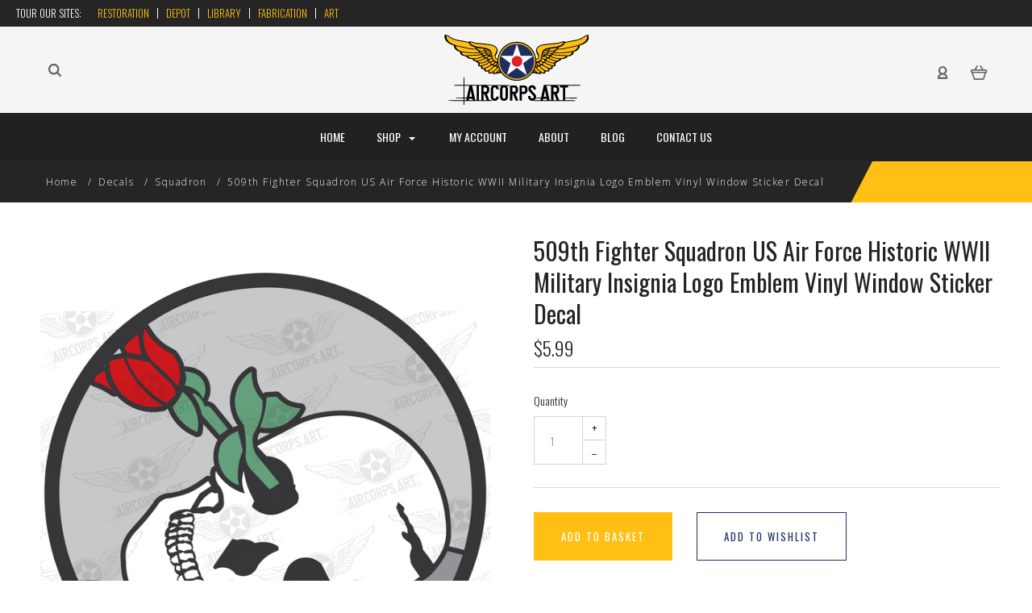

--- FILE ---
content_type: text/html; charset=UTF-8
request_url: https://www.aircorpsart.com/decals/509th-fighter-squadron-us-air-force-historic-wwii-military-insignia-logo-emblem-vinyl-window-sticker-decal/
body_size: 26623
content:

<!DOCTYPE html>
<html class="no-js" lang="en">
  <head>
    <meta http-equiv="X-UA-Compatible" content="IE=edge,chrome=1">
    <title>509th Fighter Squadron WWII USAF Decal</title>
    <meta property="product:price:amount" content="5.99" /><meta property="product:price:currency" content="USD" /><meta property="og:url" content="https://www.aircorpsart.com/decals/509th-fighter-squadron-us-air-force-historic-wwii-military-insignia-logo-emblem-vinyl-window-sticker-decal/" /><meta property="og:site_name" content="AirCorps Art" /><meta name="keywords" content="Airplane Decals,Aircraft Art, Posters, squadron logos, aircraft manufacturers, Vintage Aviaition art, Aircraft Profile, Mustang Profile, Piper Cub Profile, P-47 Profile, C-47 Profile, Aviation Profile, Plane Profile, Plane poster, Plane art, Vintage Aviation Art,aircraft profile art prints"><meta name="description" content="Air Force 509th Fighter SquadronWWII USAF Decals from Aircorps Art. Made in the USA with high quality ink and materials."><link rel='canonical' href='https://www.aircorpsart.com/decals/509th-fighter-squadron-us-air-force-historic-wwii-military-insignia-logo-emblem-vinyl-window-sticker-decal/' /><meta name='platform' content='bigcommerce.stencil' /><meta property="og:type" content="product" />
<meta property="og:title" content="509th Fighter Squadron US Air Force Historic WWII Military Insignia Logo Emblem Vinyl Window Sticker Decal" />
<meta property="og:description" content="Air Force 509th Fighter SquadronWWII USAF Decals from Aircorps Art. Made in the USA with high quality ink and materials." />
<meta property="og:image" content="https://cdn11.bigcommerce.com/s-nf66r1574l/products/285/images/941/509th-Fighter-Squadron__09169.1744651411.500.750.png?c=2" />
<meta property="og:availability" content="instock" />
<meta property="pinterest:richpins" content="enabled" />
    
     
    <link href="https://cdn11.bigcommerce.com/s-nf66r1574l/product_images/favicon.ico?t=1487783934" rel="shortcut icon">
    <meta name="viewport" content="width=device-width, initial-scale=1, maximum-scale=1">
    <script src="https://cdn11.bigcommerce.com/s-nf66r1574l/stencil/a2130860-b252-0138-cfe3-0242ac11000f/e/a7351df0-755e-013e-4819-72a94b5026e7/js/modernizr.js"></script>

    <script>
      window.lazySizesConfig = window.lazySizesConfig || {};
      window.lazySizesConfig.loadMode = 1;
    </script>
    <script async src="https://cdn11.bigcommerce.com/s-nf66r1574l/stencil/a2130860-b252-0138-cfe3-0242ac11000f/e/a7351df0-755e-013e-4819-72a94b5026e7/dist/theme-bundle.head_async.js"></script>

    <link data-stencil-stylesheet href="https://cdn11.bigcommerce.com/s-nf66r1574l/stencil/a2130860-b252-0138-cfe3-0242ac11000f/e/a7351df0-755e-013e-4819-72a94b5026e7/css/theme-757188d0-d2c1-013e-65ab-6e771e833a19.css" rel="stylesheet">
    <link href="https://fonts.googleapis.com/css?family=Oswald:400,700,300&display=swap" rel="stylesheet">

    <!-- Start Tracking Code for analytics_googleanalytics -->

<script>
    (function(i,s,o,g,r,a,m){i['GoogleAnalyticsObject']=r;i[r]=i[r]||function(){
    (i[r].q=i[r].q||[]).push(arguments)},i[r].l=1*new Date();a=s.createElement(o),
    m=s.getElementsByTagName(o)[0];a.async=1;a.src=g;m.parentNode.insertBefore(a,m)
    })(window,document,'script','//www.google-analytics.com/analytics.js','ga');

    ga('create', 'UA-138606666-2', 'aircorpsart.com');
    ga('send', 'pageview');
    ga('require', 'ecommerce', 'ecommerce.js');

    function trackEcommerce() {
    this._addTrans = addTrans;
    this._addItem = addItems;
    this._trackTrans = trackTrans;
    }
    function addTrans(orderID,store,total,tax,shipping,city,state,country) {
    ga('ecommerce:addTransaction', {
        'id': orderID,
        'affiliation': store,
        'revenue': total,
        'tax': tax,
        'shipping': shipping,
        'city': city,
        'state': state,
        'country': country
    });
    }
    function addItems(orderID,sku,product,variation,price,qty) {
    ga('ecommerce:addItem', {
        'id': orderID,
        'sku': sku,
        'name': product,
        'category': variation,
        'price': price,
        'quantity': qty
    });
    }
    function trackTrans() {
        ga('ecommerce:send');
    }
    var pageTracker = new trackEcommerce();
</script>

<!-- Google Tag Manager -->
<script>(function(w,d,s,l,i){w[l]=w[l]||[];w[l].push({'gtm.start':
new Date().getTime(),event:'gtm.js'});var f=d.getElementsByTagName(s)[0],
j=d.createElement(s),dl=l!='dataLayer'?'&l='+l:'';j.async=true;j.src=
'https://www.googletagmanager.com/gtm.js?id='+i+dl;f.parentNode.insertBefore(j,f);
})(window,document,'script','dataLayer','GTM-W38BLKC');</script>
<!-- End Google Tag Manager -->

<!-- End Tracking Code for analytics_googleanalytics -->

<!-- Start Tracking Code for analytics_googleanalytics4 -->

<script data-cfasync="false" src="https://cdn11.bigcommerce.com/shared/js/google_analytics4_bodl_subscribers-358423becf5d870b8b603a81de597c10f6bc7699.js" integrity="sha256-gtOfJ3Avc1pEE/hx6SKj/96cca7JvfqllWA9FTQJyfI=" crossorigin="anonymous"></script>
<script data-cfasync="false">
  (function () {
    window.dataLayer = window.dataLayer || [];

    function gtag(){
        dataLayer.push(arguments);
    }

    function initGA4(event) {
         function setupGtag() {
            function configureGtag() {
                gtag('js', new Date());
                gtag('set', 'developer_id.dMjk3Nj', true);
                gtag('config', 'G-FJ4ZE1BV6B');
            }

            var script = document.createElement('script');

            script.src = 'https://www.googletagmanager.com/gtag/js?id=G-FJ4ZE1BV6B';
            script.async = true;
            script.onload = configureGtag;

            document.head.appendChild(script);
        }

        setupGtag();

        if (typeof subscribeOnBodlEvents === 'function') {
            subscribeOnBodlEvents('G-FJ4ZE1BV6B', false);
        }

        window.removeEventListener(event.type, initGA4);
    }

    

    var eventName = document.readyState === 'complete' ? 'consentScriptsLoaded' : 'DOMContentLoaded';
    window.addEventListener(eventName, initGA4, false);
  })()
</script>

<!-- End Tracking Code for analytics_googleanalytics4 -->

<!-- Start Tracking Code for analytics_siteverification -->

<meta name="google-site-verification" content="BA2dvefiB0v6XbVOs4T_10GWCFNfBJzEeOYO_a3HUW8" />

<!-- End Tracking Code for analytics_siteverification -->

<!-- Start Tracking Code for analytics_visualwebsiteoptimizer -->

<script src="https://www.googleoptimize.com/optimize.js?id=OPT-W43XMBQ"></script>

<!-- End Tracking Code for analytics_visualwebsiteoptimizer -->


<script type="text/javascript" src="https://checkout-sdk.bigcommerce.com/v1/loader.js" defer ></script>
<script src="https://www.google.com/recaptcha/api.js" async defer></script>
<script type="text/javascript">
var BCData = {"product_attributes":{"sku":null,"upc":null,"mpn":null,"gtin":null,"weight":null,"base":true,"image":null,"price":{"without_tax":{"formatted":"$5.99","value":5.99,"currency":"USD"},"tax_label":"Tax"},"stock":null,"instock":true,"stock_message":null,"purchasable":true,"purchasing_message":null,"call_for_price_message":null}};
</script>
<script>
!function(e){if(!window.pintrk){window.pintrk = function () {
window.pintrk.queue.push(Array.prototype.slice.call(arguments))};var
  n=window.pintrk;n.queue=[],n.version="3.0";var
  t=document.createElement("script");t.async=!0,t.src=e;var
  r=document.getElementsByTagName("script")[0];
  r.parentNode.insertBefore(t,r)}}("https://s.pinimg.com/ct/core.js");
pintrk('load', '2612763922930', {em: '%%GLOBAL_BillingEmail%%'});
pintrk('page');
</script>
 <script data-cfasync="false" src="https://microapps.bigcommerce.com/bodl-events/1.9.4/index.js" integrity="sha256-Y0tDj1qsyiKBRibKllwV0ZJ1aFlGYaHHGl/oUFoXJ7Y=" nonce="" crossorigin="anonymous"></script>
 <script data-cfasync="false" nonce="">

 (function() {
    function decodeBase64(base64) {
       const text = atob(base64);
       const length = text.length;
       const bytes = new Uint8Array(length);
       for (let i = 0; i < length; i++) {
          bytes[i] = text.charCodeAt(i);
       }
       const decoder = new TextDecoder();
       return decoder.decode(bytes);
    }
    window.bodl = JSON.parse(decodeBase64("[base64]"));
 })()

 </script>

<script nonce="">
(function () {
    var xmlHttp = new XMLHttpRequest();

    xmlHttp.open('POST', 'https://bes.gcp.data.bigcommerce.com/nobot');
    xmlHttp.setRequestHeader('Content-Type', 'application/json');
    xmlHttp.send('{"store_id":"999327703","timezone_offset":"-6.0","timestamp":"2026-01-17T09:40:05.77994100Z","visit_id":"90e19179-b56b-4fec-a7c3-5986e16ad8b4","channel_id":1}');
})();
</script>

    

    
    
























































    <!-- snippet location html_head -->

    
<script type="application/ld+json">
  {
    "@context": "http://schema.org",
    "@type": "WebSite",
    "name": "AirCorps Art",
    "url": "https://www.aircorpsart.com/"
  }
</script>
  </head>

  <body
    class="product 

show-title-x


success-type-
additional-info-in-tabs
"
    data-currency-code="USD"
  >

      
    <div class="icons-svg-sprite"><svg style="position: absolute; width: 0; height: 0;" width="0" height="0" version="1.1" xmlns="http://www.w3.org/2000/svg" xmlns:xlink="http://www.w3.org/1999/xlink">
  <defs>
    <symbol id="icon-arrow-right" viewBox="0 0 605 1024">
      <title>arrow-right</title>
      <path class="path1" d="M564.888 463.153c27.195 26.998 27.195 70.696 0.008 97.675l-422.439 419.588c-13.27 13.18-30.973 20.312-49.399 20.312s-36.13-7.132-49.4-20.312c-27.179-26.982-27.179-70.712-0.007-97.675l376.788-370.74-376.841-370.822c-27.102-26.919-27.102-70.635 0.069-97.599 27.234-27.074 71.527-27.074 98.794-0.004l422.427 419.576z"></path>
    </symbol>
    <symbol id="icon-arrow-left" viewBox="0 0 605 1024">
      <title>arrow-left</title>
      <path class="path1" d="M466.102 980.427l-422.431-419.58c-27.195-26.998-27.195-70.696-0.008-97.675l422.439-419.588c13.27-13.18 30.973-20.312 49.399-20.312s36.13 7.132 49.4 20.312c27.179 26.982 27.179 70.712 0.007 97.675l-376.788 370.74 376.841 370.822c27.102 26.919 27.102 70.635-0.069 97.599-27.234 27.074-71.527 27.074-98.794 0.004l0.004 0.004z"></path>
    </symbol>
    <symbol id="icon-chevron-down" viewBox="0 0 989 1024">
      <title>chevron-down</title>
      <path class="path1" d="M959.544 350.176l-419.58 422.431c-26.998 27.195-70.696 27.195-97.675 0.008l-419.588-422.439c-13.18-13.27-20.312-30.973-20.312-49.399s7.132-36.13 20.312-49.4c26.982-27.179 70.712-27.179 97.675-0.007l370.74 376.788 370.822-376.841c26.919-27.102 70.635-27.102 97.599 0.069 27.074 27.234 27.074 71.527 0.004 98.794l0.004-0.004z"></path>
    </symbol>
    <symbol id="icon-close" viewBox="0 0 1024 1024">
      <title>close</title>
      <path class="path1" d="M860.937 77.878l-825.652 825.652 85.186 85.186 868.244-868.244-85.186-85.186-42.593 42.593z"></path>
      <path class="path2" d="M946.122 860.937l-825.652-825.652-85.186 85.186 868.244 868.244 85.186-85.186-42.593-42.593z"></path>
    </symbol>
    <symbol id="icon-cart" viewBox="0 0 1195 1024">
      <title>basket</title>
      <path class="path1" d="M1056 288h-163.040c-1.184-3.264-2.398-6.496-4.192-9.408l-160-256c-8.512-13.568-23.584-22.592-40.768-22.592-26.496 0-48 21.472-48 48 0 9.344 2.656 18.016 7.264 25.408l134.112 214.592h-410.752l134.112-214.592c4.608-7.36 7.264-16.064 7.264-25.408 0-26.528-21.504-48-48-48-17.184 0-32.256 9.024-40.736 22.592l-160 256c-1.824 2.912-3.040 6.144-4.224 9.408h-163.040c-53.024 0-96 42.976-96 96v64c0 45.472 31.712 83.328 74.144 93.28l121.728 413.888c11.712 39.776 48.544 68.832 92.128 68.832h576c43.584 0 80.416-29.056 92.128-68.832l121.728-413.888c42.432-9.92 74.144-47.808 74.144-93.28v-64c0-53.024-42.976-96-96-96v0zM864 928l-576.032 0.064-112.928-384.064h801.92l-112.96 384zM1056 448h-960v-64h960v64z"></path>
    </symbol>
    <symbol id="icon-account" viewBox="0 0 819 1024">
      <title>account</title>
      <path class="path1" d="M112.188 972.8h609.882c33.882 0 60.988-27.106 60.988-60.988 0-131.012-70.024-246.212-173.929-309.459 72.282-56.471 117.459-144.565 117.459-241.694 0-171.671-140.047-309.459-309.459-309.459-171.671 0-309.459 140.047-309.459 309.459 0 97.129 45.176 185.224 117.459 241.694-103.906 65.506-173.929 178.447-173.929 309.459 0 31.624 27.106 60.988 60.988 60.988v0zM229.647 358.4c0-103.906 83.576-187.482 187.482-187.482s187.482 83.576 187.482 187.482c0 103.906-83.576 187.482-187.482 187.482-103.906-2.259-187.482-85.835-187.482-187.482v0zM417.129 667.859c112.941 0 207.812 76.8 234.918 182.965h-469.835c27.106-106.165 121.976-182.965 234.918-182.965v0z"></path>
    </symbol>
    <symbol id="icon-search" viewBox="0 0 1024 1024">
      <title>search</title>
      <path class="path1" d="M435.627 51.2c212.204 0 384.427 173.935 384.427 389.819 0 80.829-24.603 155.518-65.609 217.93l199.902 202.583c24.603 25.579 24.603 66.505 0 92.083s-65.609 25.579-90.212 0l-197.852-200.537c-64.584 49.111-143.519 77.759-230.656 77.759-212.204-1.023-384.427-174.958-384.427-389.819 0-215.884 172.223-389.819 384.427-389.819v0 0zM435.627 181.14c-141.469 0-256.285 116.639-256.285 259.879s114.816 259.879 256.285 259.879c141.469 0 256.285-116.639 256.285-259.879 1.025-144.264-113.79-259.879-256.285-259.879v0z"></path>
    </symbol>
    <symbol id="icon-wishlist" viewBox="0 0 1195 1024">
      <title>wishlist</title>
      <path class="path1" d="M827.29 0c-120.912 0-197.237 58.845-241.532 112.056-44.295-53.21-120.608-112.056-241.567-112.056-205.894 0-344.192 190.735-344.192 368.864 0 259.315 498.106 606.858 554.901 645.623 9.302 6.338 20.080 9.513 30.858 9.513s21.556-3.175 30.858-9.513c56.795-38.766 554.901-386.308 554.901-645.623 0-178.129-138.321-368.864-344.227-368.864v0zM585.735 902.561c-196.147-139.504-476.269-389.202-476.269-533.697 0-108.752 81.573-259.397 234.725-259.397 139.317 0 188.497 120.315 190.395 125.083 8.001 21.134 28.257 34.958 50.856 35.146h0.387c22.458 0 42.714-13.906 50.984-34.782 2.015-5.131 51.219-125.446 190.489-125.446 153.164 0 234.76 150.634 234.76 259.397-0.012 144.331-280.157 394.087-476.327 533.697v0z"></path>
    </symbol>
    <symbol id="icon-star" viewBox="0 0 1024 1024">
      <title>star</title>
      <path class="path1" d="M984.504 339.577c-47.75-21.094-174.154-30.282-283.219-34.282-34.154-98.685-88.749-246.342-134.435-291.469-18.627-18.435-48.374-18.435-67.034 0-45.654 45.158-100.278 192.813-134.403 291.469-109.034 4-235.376 13.187-283.19 34.253-25.818 11.411-36.614 42.838-22.938 68.093 31.126 57.28 110.064 142.531 209.126 226.499-27.094 110.25-45.126 210.938-49.936 279.782-2.682 37.779 36.579 64.221 70.125 46.56 62.013-32.925 141.645-67.862 244.749-132.56 32.006 20.096 237.859 138.093 267.002 138.093 27.814 0 49.875-23.866 47.872-52.093-4.81-68.845-22.842-169.533-49.936-279.782 99.094-84 178.032-169.251 209.126-226.531 13.616-25.072 2.998-56.643-22.909-68.032v0z"></path>
    </symbol>
    <symbol id="icon-spinner" viewBox="0 0 1024 1024">
      <title>spinner</title>
      <path class="path1" d="M300.571 796.571q0 30.286-21.429 51.714t-51.714 21.429q-29.714 0-51.429-21.714t-21.714-51.429q0-30.286 21.429-51.714t51.714-21.429 51.714 21.429 21.429 51.714zM585.143 914.286q0 30.286-21.429 51.714t-51.714 21.429-51.714-21.429-21.429-51.714 21.429-51.714 51.714-21.429 51.714 21.429 21.429 51.714zM182.857 512q0 30.286-21.429 51.714t-51.714 21.429-51.714-21.429-21.429-51.714 21.429-51.714 51.714-21.429 51.714 21.429 21.429 51.714zM869.714 796.571q0 29.714-21.714 51.429t-51.429 21.714q-30.286 0-51.714-21.429t-21.429-51.714 21.429-51.714 51.714-21.429 51.714 21.429 21.429 51.714zM318.857 227.429q0 37.714-26.857 64.571t-64.571 26.857-64.571-26.857-26.857-64.571 26.857-64.571 64.571-26.857 64.571 26.857 26.857 64.571zM987.429 512q0 30.286-21.429 51.714t-51.714 21.429-51.714-21.429-21.429-51.714 21.429-51.714 51.714-21.429 51.714 21.429 21.429 51.714zM621.714 109.714q0 45.714-32 77.714t-77.714 32-77.714-32-32-77.714 32-77.714 77.714-32 77.714 32 32 77.714zM924.571 227.429q0 53.143-37.714 90.571t-90.286 37.429q-53.143 0-90.571-37.429t-37.429-90.571q0-52.571 37.429-90.286t90.571-37.714q52.571 0 90.286 37.714t37.714 90.286z"></path>
    </symbol>
    <symbol id="icon-check-mark" viewBox="0 0 1408 1024">
      <title>check-mark</title>
      <path class="path1" d="M1317.965 53.443c-61.952-61.983-162.41-61.983-224.362 0l-551.661 551.599-271.101-271.101c-61.921-61.983-162.44-61.983-224.362 0-61.952 61.952-61.952 162.41 0 224.362l383.282 383.313c30.976 31.007 71.594 46.464 112.181 46.464s81.205-15.457 112.181-46.464l663.811-663.811c61.983-61.952 61.983-162.41 0.031-224.362z"></path>
    </symbol>
    <symbol id="icon-grid" viewBox="0 0 1024 1024">
      <title>grid</title>
      <path class="path1" d="M243.81 121.905c0 67.326-54.579 121.905-121.905 121.905s-121.905-54.579-121.905-121.905c0-67.326 54.579-121.905 121.905-121.905s121.905 54.579 121.905 121.905z"></path>
      <path class="path2" d="M627.81 121.905c0 67.326-54.579 121.905-121.905 121.905s-121.905-54.579-121.905-121.905c0-67.326 54.579-121.905 121.905-121.905s121.905 54.579 121.905 121.905z"></path>
      <path class="path3" d="M1011.81 121.905c0 67.326-54.579 121.905-121.905 121.905s-121.905-54.579-121.905-121.905c0-67.326 54.579-121.905 121.905-121.905s121.905 54.579 121.905 121.905z"></path>
      <path class="path4" d="M243.81 505.905c0 67.326-54.579 121.905-121.905 121.905s-121.905-54.579-121.905-121.905c0-67.326 54.579-121.905 121.905-121.905s121.905 54.579 121.905 121.905z"></path>
      <path class="path5" d="M627.81 505.905c0 67.326-54.579 121.905-121.905 121.905s-121.905-54.579-121.905-121.905c0-67.326 54.579-121.905 121.905-121.905s121.905 54.579 121.905 121.905z"></path>
      <path class="path6" d="M1011.81 505.905c0 67.326-54.579 121.905-121.905 121.905s-121.905-54.579-121.905-121.905c0-67.326 54.579-121.905 121.905-121.905s121.905 54.579 121.905 121.905z"></path>
      <path class="path7" d="M243.81 889.905c0 67.326-54.579 121.905-121.905 121.905s-121.905-54.579-121.905-121.905c0-67.326 54.579-121.905 121.905-121.905s121.905 54.579 121.905 121.905z"></path>
      <path class="path8" d="M627.81 889.905c0 67.326-54.579 121.905-121.905 121.905s-121.905-54.579-121.905-121.905c0-67.326 54.579-121.905 121.905-121.905s121.905 54.579 121.905 121.905z"></path>
      <path class="path9" d="M1011.81 889.905c0 67.326-54.579 121.905-121.905 121.905s-121.905-54.579-121.905-121.905c0-67.326 54.579-121.905 121.905-121.905s121.905 54.579 121.905 121.905z"></path>
    </symbol>
    <symbol id="icon-list" viewBox="0 0 1365 1024">
      <title>list</title>
      <path class="path1" d="M487.619 828.952h780.19c53.861 0 97.524 43.663 97.524 97.524v-48.762c0 53.861-43.663 97.524-97.524 97.524h-780.19c-53.861 0-97.524-43.663-97.524-97.524v48.762c0-53.861 43.663-97.524 97.524-97.524z"></path>
      <path class="path2" d="M243.81 902.095c0 67.326-54.579 121.905-121.905 121.905s-121.905-54.579-121.905-121.905c0-67.326 54.579-121.905 121.905-121.905s121.905 54.579 121.905 121.905z"></path>
      <path class="path3" d="M487.619 438.857h780.19c53.861 0 97.524 43.663 97.524 97.524v-48.762c0 53.861-43.663 97.524-97.524 97.524h-780.19c-53.861 0-97.524-43.663-97.524-97.524v48.762c0-53.861 43.663-97.524 97.524-97.524z"></path>
      <path class="path4" d="M243.81 512c0 67.326-54.579 121.905-121.905 121.905s-121.905-54.579-121.905-121.905c0-67.326 54.579-121.905 121.905-121.905s121.905 54.579 121.905 121.905z"></path>
      <path class="path5" d="M487.619 48.762h780.19c53.861 0 97.524 43.663 97.524 97.524v-48.762c0 53.861-43.663 97.524-97.524 97.524h-780.19c-53.861 0-97.524-43.663-97.524-97.524v48.762c0-53.861 43.663-97.524 97.524-97.524z"></path>
      <path class="path6" d="M243.81 121.905c0 67.326-54.579 121.905-121.905 121.905s-121.905-54.579-121.905-121.905c0-67.326 54.579-121.905 121.905-121.905s121.905 54.579 121.905 121.905z"></path>
    </symbol>
    <symbol id="icon-lock" viewBox="0 0 24 24">
      <title>lock</title>
      <path d="M18 8h-1V6c0-2.76-2.24-5-5-5S7 3.24 7 6v2H6c-1.1 0-2 .9-2 2v10c0 1.1.9 2 2 2h12c1.1 0 2-.9 2-2V10c0-1.1-.9-2-2-2zm-6 9c-1.1 0-2-.9-2-2s.9-2 2-2 2 .9 2 2-.9 2-2 2zm3.1-9H8.9V6c0-1.71 1.39-3.1 3.1-3.1 1.71 0 3.1 1.39 3.1 3.1v2z"></path>
    </symbol>
    <symbol id="icon-plus" viewBox="0 0 1024 1024">
      <title>plus</title>
      <path class="path1" d="M133.766 603.15c-44.237 0-80.101-40.816-80.101-91.161v0c0-50.344 35.865-91.161 80.101-91.161h762.774c44.237 0 80.101 40.816 80.101 91.161v0c0 50.344-35.865 91.161-80.101 91.161h-762.774z"></path>
      <path class="path2" d="M515.153 973.477c-50.344 0-91.161-35.865-91.161-80.101v-762.774c0-44.237 40.816-80.101 91.161-80.101s91.161 35.865 91.161 80.101v762.774c0 44.237-40.816 80.101-91.161 80.101z"></path>
    </symbol>
  </defs>
</svg>
</div>
    <div
      class="
        site-wrapper
      "
      data-site-wrapper
    >
      <!-- snippet location header -->
      <header class="site-header" role="banner">
       <div id="header-secondary">
        <ul id="aircorps-crosslinks">
            <li>Tour Our Sites:</li>
            <li><a href="https://www.aircorpsaviation.com/" title="Aircorps Restoration">Restoration</a></li>
            <li><a href="https://www.aircorpsdepot.com/" title="Aircorps Depot">Depot</a></li>
            <li><a href="https://aircorpslibrary.com/" title="Aircorps Library">Library</a></li>
            <li><a href="https://www.aircorpsaviation.com/build-to-print-part-fabrication/" title="Aircorps Fabrication">Fabrication</a></li>
            <li><a href="https://www.aircorpsart.com/" title="Aircorps Art">Art</a></li>
        </ul>
    </div>    
    <div class="site-alerts" data-alerts>




</div>
  <div class="mobile-search-form" data-mobile-search>
    <a href="#" class="modal-close" aria-label="Close">
  <span aria-hidden="true">
    <svg class="icon icon-close"><use xlink:href="#icon-close" /></svg>
  </span>
</a>
    <!-- snippet location forms_search -->

<form
  class="search-form visible"
  action="/search.php"
  data-search-form
  data-validated-form
>
  <div class="form-field">
    <input
      class="search-input form-input form-input-short"
      name="search_query"
      placeholder="Type in a keyword"
      data-search-input
    >
  </div>
  <button class="button-search-submit" type="submit" data-search-submit>
    <svg class="icon icon-search">
      <use xlink:href="#icon-search" />
    </svg>
  </button>
</form>
    <div class="quick-search-mobile" data-quick-search></div>
  </div>
  <section
    class="top-bar logo-align-center"
    data-header-container
  >
    <div class="container">
      <div class="button-mobile-nav-toggle">
  <button class="top-bar-button">
    <i class="burger"></i>
  </button>
</div>

      <a
        class="mobile-compare-link button-compare-toggle"
        href="/compare"
        data-compare-link="/compare"
      >
        Compare
        <span class="compare-items-count"></span>
      </a>

      
  <div class="top-bar-left">
  <div class="search-wrap search-compressed" data-search>
    <!-- snippet location forms_search -->

<form
  class="search-form visible"
  action="/search.php"
  data-search-form
  data-validated-form
>
  <div class="form-field">
    <input
      class="search-input form-input form-input-short"
      name="search_query"
      placeholder="Type in a keyword"
      data-search-input
    >
  </div>
  <button class="button-search-submit" type="submit" data-search-submit>
    <svg class="icon icon-search">
      <use xlink:href="#icon-search" />
    </svg>
  </button>
</form>
    <div class="quick-search" data-quick-search></div>
  </div>
</div>

<div class="top-bar-center">
  <a class="site-branding-link" href="https://www.aircorpsart.com/">
    <img
      class="site-branding-logo"
      src="https://cdn11.bigcommerce.com/s-nf66r1574l/images/stencil/original/aircorps-art-logo_black_text-small2_1768317063__03550.original.png"
      alt="AirCorps Art"
    >
</a>
</div>

<div class="top-bar-right">
  <div class="customer-utils">
    <div
  class="compare-wrap custom-util dropdown"
  data-compare-widget
  data-dropdown
>
  <button
    class="top-bar-button button-compare-toggle dropdown-toggle"
    data-dropdown-toggle
  >
    Compare
    <span class="compare-items-count"></span>
  </button>
  <div
    class="compare-tab dropdown-panel dropdown-panel-tooltip"
    data-compare-tab
    data-dropdown-panel
  >
    <ul
      class="compare-items-list"
      data-compare-items-wrapper
      data-compare-items
    >
    </ul>
    <div class="compare-tab-lower">
      <a
        href="/compare"
        data-compare-link="/compare"
        class="button button-primary compare-submit"
        data-compare-text="Compare"
        data-add-more-text="Add more to compare"
      >
      </a>
    </div>
  </div>
</div>


  <div class="customer-links customer-util">
      <a class="top-bar-button" href="/login.php">
    <svg class="icon icon-account"><use xlink:href="#icon-account" /></svg>
  </a>
  </div>


<div class="mini-cart-wrap dropdown customer-util logo-align-center" data-dropdown>
  <button class="top-bar-button button-cart-toggle dropdown-toggle" data-dropdown-toggle>
  <svg class="icon icon-cart"><use xlink:href="#icon-cart" /></svg>
  <span class="icon-cart-count "><span class="number">0</span></span>
</button>
<div class="dropdown-panel dropdown-panel-tooltip mini-cart" data-dropdown-panel>
  <div class="mini-cart-inner">
    <div class="mini-cart-contents">
      
<footer class="mini-cart-footer">
    <p class="mini-cart-empty">Your basket is empty.</p>
</footer>
    </div>
  </div>
</div>
</div>
  </div>
</div>


      <section class="utils mobile-customer-utils">
        <div class="util search-util">
          <button class="button-search-toggle" data-mobile-search-toggle>
            <svg class="icon icon-search">
              <use xlink:href="#icon-search" />
            </svg>
          </button>
        </div>

        <div class="util">
          <a class="cart-link" href="/cart.php">
            <svg class="icon icon-cart">
              <use xlink:href="#icon-cart" />
            </svg>
            <span
              class="icon-cart-count "
            >
              <span class="number">0</span>
            </span>
          </a>
        </div>
      </section>
    </div>
  </section>

  <div data-content-region="header_bottom"></div>

  <section class="main-nav-bar">
    <div
      class="
        container
      "
      data-navigation-container
    >
      <div
        class="navigation-overflow-scroll-arrow left-arrow"
        data-navigation-scroll="left"
      >
        <svg class="icon icon-arrow-left">
          <use xlink:href="#icon-arrow-left" />
        </svg>
      </div>
      <nav
        class="navigation style-dropdown-expanded"
        data-navigation
      >
        <ul class="main-nav-list">
            <li class="main-nav-item">
              <a class="top-level-nav-link" href="https://www.aircorpsart.com/">
                Home
              </a>
            </li>
              <li
  class="
    main-nav-item
    dropdown
    shop-dropdown
        six-children
  "
  data-dropdown
>
  <a
    class="dropdown-toggle top-level-nav-link items"
    href="#"
    data-dropdown-toggle
  >
    Shop
    <svg class="icon icon-arrow-down">
      <use xlink:href="#icon-arrow-down" />
    </svg>
  </a>
    <ul
      class="dropdown-panel"
      data-dropdown-panel
        data-position-navigation
    >
        <div
          class="
            dropdown-expanded-panel
          "
        >
          <li
            class="
              nav-tier-item
            "
          >
            <a href="https://www.aircorpsart.com/digital-art/">
              Digital Art
            </a>
          </li>
          <li
            class="
              nav-tier-item
              has-children
            "
            data-tier
          >
            <a href="https://www.aircorpsart.com/aircraft-profiles/" data-tier-toggle>
              Aircraft Profiles
              <svg class="icon icon-arrow-down">
                <use xlink:href="#icon-arrow-down" />
              </svg>
            </a>
            <ul class="dropdown-tier" data-tier-panel>
              <li class="parent-all nav-tier-item ">
  <a href="https://www.aircorpsart.com/aircraft-profiles/">
      All Aircraft Profiles
  </a>
</li>
    <li class="nav-tier-item ">
      <a href="https://www.aircorpsart.com/aircraft-profiles/allied/">
        Allied
      </a>
    </li>
    <li
      class="
        nav-tier-item
        has-children
      "
      data-tier
    >
      <a href="https://www.aircorpsart.com/aircraft-profiles/axis/" data-tier-toggle>
        Axis
        <svg class="icon icon-arrow-down">
          <use xlink:href="#icon-arrow-down" />
        </svg>
      </a>
      <ul class="dropdown-tier" data-tier-panel>
        <li class="parent-all nav-tier-item ">
  <a href="https://www.aircorpsart.com/aircraft-profiles/axis/">
      All Axis
  </a>
</li>
    <li class="nav-tier-item ">
      <a href="https://www.aircorpsart.com/aircraft-profiles/axis/focke-wulf-fw-190/">
        Focke-Wulf Fw-190
      </a>
    </li>
    <li class="nav-tier-item ">
      <a href="https://www.aircorpsart.com/aircraft-profiles/axis/fw-190/">
        Fw-190
      </a>
    </li>
    <li class="nav-tier-item ">
      <a href="https://www.aircorpsart.com/aircraft-profiles/axis/heinkel-he162-salamander/">
        Heinkel HE162 Salamander
      </a>
    </li>
    <li class="nav-tier-item ">
      <a href="https://www.aircorpsart.com/aircraft-profiles/axis/macchi-c-202-veltro/">
        Macchi C.202 Veltro
      </a>
    </li>
    <li class="nav-tier-item ">
      <a href="https://www.aircorpsart.com/aircraft-profiles/axis/macchi-c-202-folgore/">
        Macchi C.202 Folgore
      </a>
    </li>
    <li class="nav-tier-item ">
      <a href="https://www.aircorpsart.com/aircraft-profiles/axis/messerschmitt-bf-109/">
        Messerschmitt BF 109
      </a>
    </li>
    <li class="nav-tier-item ">
      <a href="https://www.aircorpsart.com/aircraft-profiles/axis/mitsubishi-a6m2-zero/">
        Mitsubishi A6M2 Zero
      </a>
    </li>
  <li class="nav-tier-item-empty"></li>
  <li class="nav-tier-item-empty"></li>
  <li class="nav-tier-item-empty"></li>
  <li class="nav-tier-item-empty"></li>
  <li class="nav-tier-item-empty"></li>
  <li class="nav-tier-item-empty"></li>
      </ul>
    </li>
    <li
      class="
        nav-tier-item
        has-children
      "
      data-tier
    >
      <a href="https://www.aircorpsart.com/aircraft-profiles/civilian/" data-tier-toggle>
        Civilian
        <svg class="icon icon-arrow-down">
          <use xlink:href="#icon-arrow-down" />
        </svg>
      </a>
      <ul class="dropdown-tier" data-tier-panel>
        <li class="parent-all nav-tier-item ">
  <a href="https://www.aircorpsart.com/aircraft-profiles/civilian/">
      All Civilian
  </a>
</li>
    <li class="nav-tier-item ">
      <a href="https://www.aircorpsart.com/geebee/">
        GeeBee
      </a>
    </li>
    <li class="nav-tier-item ">
      <a href="https://www.aircorpsart.com/aircraft-profiles/civilian/piper-j-3-cub/">
        Piper J-3 Cub
      </a>
    </li>
  <li class="nav-tier-item-empty"></li>
  <li class="nav-tier-item-empty"></li>
  <li class="nav-tier-item-empty"></li>
  <li class="nav-tier-item-empty"></li>
  <li class="nav-tier-item-empty"></li>
  <li class="nav-tier-item-empty"></li>
      </ul>
    </li>
    <li class="nav-tier-item ">
      <a href="https://www.aircorpsart.com/aircraft-profiles/modern/">
        Modern
      </a>
    </li>
  <li class="nav-tier-item-empty"></li>
  <li class="nav-tier-item-empty"></li>
  <li class="nav-tier-item-empty"></li>
  <li class="nav-tier-item-empty"></li>
  <li class="nav-tier-item-empty"></li>
  <li class="nav-tier-item-empty"></li>
            </ul>
          </li>
          <li
            class="
              nav-tier-item
              has-children
            "
            data-tier
          >
            <a href="https://www.aircorpsart.com/posters/" data-tier-toggle>
              Posters
              <svg class="icon icon-arrow-down">
                <use xlink:href="#icon-arrow-down" />
              </svg>
            </a>
            <ul class="dropdown-tier" data-tier-panel>
              <li class="parent-all nav-tier-item ">
  <a href="https://www.aircorpsart.com/posters/">
      All Posters
  </a>
</li>
    <li class="nav-tier-item ">
      <a href="https://www.aircorpsart.com/posters/aircraft-id/">
        Aircraft ID
      </a>
    </li>
    <li class="nav-tier-item ">
      <a href="https://www.aircorpsart.com/posters/b-26/">
        B-26
      </a>
    </li>
    <li class="nav-tier-item ">
      <a href="https://www.aircorpsart.com/posters/corsair/">
        Corsair
      </a>
    </li>
    <li class="nav-tier-item ">
      <a href="https://www.aircorpsart.com/posters/curtiss/">
        Curtiss
      </a>
    </li>
    <li class="nav-tier-item ">
      <a href="https://www.aircorpsart.com/posters/david-hammond/">
        David Hammond
      </a>
    </li>
    <li class="nav-tier-item ">
      <a href="https://www.aircorpsart.com/posters/douglas/">
        Douglas
      </a>
    </li>
    <li class="nav-tier-item ">
      <a href="https://www.aircorpsart.com/posters/engine-prop/">
        Engine &amp; Prop
      </a>
    </li>
    <li class="nav-tier-item ">
      <a href="https://www.aircorpsart.com/posters/military/">
        Military
      </a>
    </li>
    <li class="nav-tier-item ">
      <a href="https://www.aircorpsart.com/posters/p-38/">
        P-38
      </a>
    </li>
    <li class="nav-tier-item ">
      <a href="https://www.aircorpsart.com/posters/p-40/">
        P-40
      </a>
    </li>
    <li class="nav-tier-item ">
      <a href="https://www.aircorpsart.com/posters/p-47/">
        P-47
      </a>
    </li>
    <li class="nav-tier-item ">
      <a href="https://www.aircorpsart.com/posters/p-51/">
        P-51
      </a>
    </li>
    <li class="nav-tier-item ">
      <a href="https://www.aircorpsart.com/posters/spitfire/">
        Spitfire
      </a>
    </li>
    <li class="nav-tier-item ">
      <a href="https://www.aircorpsart.com/posters/stearman/">
        Stearman
      </a>
    </li>
    <li class="nav-tier-item ">
      <a href="https://www.aircorpsart.com/posters/t-6/">
        T-6
      </a>
    </li>
    <li class="nav-tier-item ">
      <a href="https://www.aircorpsart.com/posters/tools-materials/">
        Tools &amp; Materials
      </a>
    </li>
    <li class="nav-tier-item ">
      <a href="https://www.aircorpsart.com/posters/piper-cub/">
        Piper Cub
      </a>
    </li>
  <li class="nav-tier-item-empty"></li>
  <li class="nav-tier-item-empty"></li>
  <li class="nav-tier-item-empty"></li>
  <li class="nav-tier-item-empty"></li>
  <li class="nav-tier-item-empty"></li>
  <li class="nav-tier-item-empty"></li>
            </ul>
          </li>
          <li
            class="
              nav-tier-item
              has-children
            "
            data-tier
          >
            <a href="https://www.aircorpsart.com/decals/" data-tier-toggle>
              Decals
              <svg class="icon icon-arrow-down">
                <use xlink:href="#icon-arrow-down" />
              </svg>
            </a>
            <ul class="dropdown-tier" data-tier-panel>
              <li class="parent-all nav-tier-item ">
  <a href="https://www.aircorpsart.com/decals/">
      All Decals
  </a>
</li>
    <li
      class="
        nav-tier-item
        has-children
      "
      data-tier
    >
      <a href="https://www.aircorpsart.com/decals/insignia-roundel/" data-tier-toggle>
        Insignia &amp; Roundel
        <svg class="icon icon-arrow-down">
          <use xlink:href="#icon-arrow-down" />
        </svg>
      </a>
      <ul class="dropdown-tier" data-tier-panel>
        <li class="parent-all nav-tier-item ">
  <a href="https://www.aircorpsart.com/decals/insignia-roundel/">
      All Insignia &amp; Roundel
  </a>
</li>
    <li class="nav-tier-item ">
      <a href="https://www.aircorpsart.com/decals/insignia-roundel/axis/">
        Axis
      </a>
    </li>
    <li class="nav-tier-item ">
      <a href="https://www.aircorpsart.com/decals/insignia-roundel/royal-air-force/">
        Royal Air Force
      </a>
    </li>
    <li class="nav-tier-item ">
      <a href="https://www.aircorpsart.com/decals/insignia-roundel/us-air-force/">
        US Air Force
      </a>
    </li>
  <li class="nav-tier-item-empty"></li>
  <li class="nav-tier-item-empty"></li>
  <li class="nav-tier-item-empty"></li>
  <li class="nav-tier-item-empty"></li>
  <li class="nav-tier-item-empty"></li>
  <li class="nav-tier-item-empty"></li>
      </ul>
    </li>
    <li class="nav-tier-item ">
      <a href="https://www.aircorpsart.com/decals/manufacturer-logos/">
        Manufacturer Logos
      </a>
    </li>
    <li class="nav-tier-item ">
      <a href="https://www.aircorpsart.com/mission-victory-decals/">
        Mission Victory Decals
      </a>
    </li>
    <li class="nav-tier-item ">
      <a href="https://www.aircorpsart.com/decals/shark-mouth/">
        Shark Mouth
      </a>
    </li>
    <li class="nav-tier-item ">
      <a href="https://www.aircorpsart.com/decals/squadron/">
        Squadron
      </a>
    </li>
    <li class="nav-tier-item ">
      <a href="https://www.aircorpsart.com/decals/sticker-packs/">
        Sticker Packs
      </a>
    </li>
    <li class="nav-tier-item ">
      <a href="https://www.aircorpsart.com/decals/vehicle-art/">
        Vehicle Art
      </a>
    </li>
    <li class="nav-tier-item ">
      <a href="https://www.aircorpsart.com/decals/warbird/">
        Warbird
      </a>
    </li>
  <li class="nav-tier-item-empty"></li>
  <li class="nav-tier-item-empty"></li>
  <li class="nav-tier-item-empty"></li>
  <li class="nav-tier-item-empty"></li>
  <li class="nav-tier-item-empty"></li>
  <li class="nav-tier-item-empty"></li>
            </ul>
          </li>
          <li
            class="
              nav-tier-item
              has-children
            "
            data-tier
          >
            <a href="https://www.aircorpsart.com/apparel/" data-tier-toggle>
              Apparel
              <svg class="icon icon-arrow-down">
                <use xlink:href="#icon-arrow-down" />
              </svg>
            </a>
            <ul class="dropdown-tier" data-tier-panel>
              <li class="parent-all nav-tier-item ">
  <a href="https://www.aircorpsart.com/apparel/">
      All Apparel
  </a>
</li>
    <li class="nav-tier-item ">
      <a href="https://www.aircorpsart.com/apparel/hats/">
        Hats
      </a>
    </li>
    <li class="nav-tier-item ">
      <a href="https://www.aircorpsart.com/ladies/">
        Ladies
      </a>
    </li>
    <li class="nav-tier-item ">
      <a href="https://www.aircorpsart.com/outerwear/">
        Outerwear
      </a>
    </li>
    <li class="nav-tier-item ">
      <a href="https://www.aircorpsart.com/apparel/shirts/">
        Shirts
      </a>
    </li>
  <li class="nav-tier-item-empty"></li>
  <li class="nav-tier-item-empty"></li>
  <li class="nav-tier-item-empty"></li>
  <li class="nav-tier-item-empty"></li>
  <li class="nav-tier-item-empty"></li>
  <li class="nav-tier-item-empty"></li>
            </ul>
          </li>
          <li
            class="
              nav-tier-item
            "
          >
            <a href="https://www.aircorpsart.com/sale/">
              SALE
            </a>
          </li>
          <li
            class="
              nav-tier-item
            "
          >
            <a href="https://www.aircorpsart.com/shop-all/">
              Shop All
            </a>
          </li>
        <li class="nav-tier-item-empty"></li>
        <li class="nav-tier-item-empty"></li>
        <li class="nav-tier-item-empty"></li>
        <li class="nav-tier-item-empty"></li>
        <li class="nav-tier-item-empty"></li>
        <li class="nav-tier-item-empty"></li>
        </div>
    </ul>
</li>
            		<li class="main-nav-item">
			<a class="top-level-nav-link items" href="/account.php">
			My Account
			</a>
		</li>
		<li class="main-nav-item">
			<a class="top-level-nav-link items" href="https://www.aircorpsart.com/about/">
			About
			</a>
		</li>
		<li class="main-nav-item">
			<a class="top-level-nav-link items" href="https://www.aircorpsart.com/blog/">
			Blog
			</a>
		</li>
		<li class="main-nav-item">
			<a class="top-level-nav-link items" href="https://www.aircorpsart.com/contact-us/">
			Contact Us
			</a>
		</li>
        </ul>
      </nav>
      <div
        class="navigation-overflow-scroll-arrow right-arrow"
        data-navigation-scroll="right"
      >
        <svg class="icon icon-arrow-right">
          <use xlink:href="#icon-arrow-right" />
        </svg>
      </div>
      <div class="customer-utils">
        <div
  class="compare-wrap custom-util dropdown"
  data-compare-widget
  data-dropdown
>
  <button
    class="top-bar-button button-compare-toggle dropdown-toggle"
    data-dropdown-toggle
  >
    Compare
    <span class="compare-items-count"></span>
  </button>
  <div
    class="compare-tab dropdown-panel dropdown-panel-tooltip"
    data-compare-tab
    data-dropdown-panel
  >
    <ul
      class="compare-items-list"
      data-compare-items-wrapper
      data-compare-items
    >
    </ul>
    <div class="compare-tab-lower">
      <a
        href="/compare"
        data-compare-link="/compare"
        class="button button-primary compare-submit"
        data-compare-text="Compare"
        data-add-more-text="Add more to compare"
      >
      </a>
    </div>
  </div>
</div>


  <div class="customer-links customer-util">
      <a class="top-bar-button" href="/login.php">
    <svg class="icon icon-account"><use xlink:href="#icon-account" /></svg>
  </a>
  </div>


<div class="mini-cart-wrap dropdown customer-util logo-align-center" data-dropdown>
  <button class="top-bar-button button-cart-toggle dropdown-toggle" data-dropdown-toggle>
  <svg class="icon icon-cart"><use xlink:href="#icon-cart" /></svg>
  <span class="icon-cart-count "><span class="number">0</span></span>
</button>
<div class="dropdown-panel dropdown-panel-tooltip mini-cart" data-dropdown-panel>
  <div class="mini-cart-inner">
    <div class="mini-cart-contents">
      
<footer class="mini-cart-footer">
    <p class="mini-cart-empty">Your basket is empty.</p>
</footer>
    </div>
  </div>
</div>
</div>
      </div>
    </div>
  </section>

</header>

      
      <main class="main-content">
        
  <header class="page-header product-header">
	<div class="breadcrumbs-container">
	<div class="container">
		<ul class="breadcrumbs">
			  <li class="breadcrumb ">
				  <a href="https://www.aircorpsart.com/" class="breadcrumb-label breadcrumb-link">
					<span>Home</span>
				  </a>
			  </li>
			  <li class="breadcrumb ">
				  <a href="https://www.aircorpsart.com/decals/" class="breadcrumb-label breadcrumb-link">
					<span>Decals</span>
				  </a>
			  </li>
			  <li class="breadcrumb ">
				  <a href="https://www.aircorpsart.com/decals/squadron/" class="breadcrumb-label breadcrumb-link">
					<span>Squadron</span>
				  </a>
			  </li>
			  <li class="breadcrumb is-active">
				  <a href="https://www.aircorpsart.com/decals/509th-fighter-squadron-us-air-force-historic-wwii-military-insignia-logo-emblem-vinyl-window-sticker-decal/" class="breadcrumb-label breadcrumb-link">
					<span>509th Fighter Squadron US Air Force Historic WWII Military Insignia Logo Emblem Vinyl Window Sticker Decal</span>
				  </a>
			  </li>
		  </ul>
	</div>
</div>
  </header>

  <section
  class="
    product-details
    product-block
    section
      product-single
  "
  data-product-container
  data-product-title="509th Fighter Squadron US Air Force Historic WWII Military Insignia Logo Emblem Vinyl Window Sticker Decal"
  data-product-id="285"
>

  <div class="container">
    <div class="product-details-column has-images">
      <div class="product-images-container" data-product-images>
  <div class="product-slides-container">
    <div
      class="product-slides-wrap"
      data-adaptive-height=""
    >
        <a
          class="product-image"
          href="https://cdn11.bigcommerce.com/s-nf66r1574l/images/stencil/2048x2048/products/285/941/509th-Fighter-Squadron__09169.1744651411.png?c=2"
          data-product-image
            data-product-main-image
        >
          <img
    src="https://cdn11.bigcommerce.com/s-nf66r1574l/images/stencil/160w/products/285/941/509th-Fighter-Squadron__09169.1744651411.png?c=2"
    alt="509th Fighter Squadron US Air Force Historic WWII Military Insignia Logo Emblem Vinyl Window Sticker Decal"
    title="509th Fighter Squadron US Air Force Historic WWII Military Insignia Logo Emblem Vinyl Window Sticker Decal"
    data-sizes="auto"
    data-lazyload+lqip
        srcset="https://cdn11.bigcommerce.com/s-nf66r1574l/images/stencil/80w/products/285/941/509th-Fighter-Squadron__09169.1744651411.png?c=2"
    data-srcset="https://cdn11.bigcommerce.com/s-nf66r1574l/images/stencil/80w/products/285/941/509th-Fighter-Squadron__09169.1744651411.png?c=2 80w, https://cdn11.bigcommerce.com/s-nf66r1574l/images/stencil/160w/products/285/941/509th-Fighter-Squadron__09169.1744651411.png?c=2 160w, https://cdn11.bigcommerce.com/s-nf66r1574l/images/stencil/320w/products/285/941/509th-Fighter-Squadron__09169.1744651411.png?c=2 320w, https://cdn11.bigcommerce.com/s-nf66r1574l/images/stencil/640w/products/285/941/509th-Fighter-Squadron__09169.1744651411.png?c=2 640w, https://cdn11.bigcommerce.com/s-nf66r1574l/images/stencil/960w/products/285/941/509th-Fighter-Squadron__09169.1744651411.png?c=2 960w, https://cdn11.bigcommerce.com/s-nf66r1574l/images/stencil/1280w/products/285/941/509th-Fighter-Squadron__09169.1744651411.png?c=2 1280w, https://cdn11.bigcommerce.com/s-nf66r1574l/images/stencil/1920w/products/285/941/509th-Fighter-Squadron__09169.1744651411.png?c=2 1920w, https://cdn11.bigcommerce.com/s-nf66r1574l/images/stencil/2560w/products/285/941/509th-Fighter-Squadron__09169.1744651411.png?c=2 2560w"
  class="lazyload"
  style="object-fit: contain;"
  
/>
        </a>
        <a
          class="product-image"
          href="https://cdn11.bigcommerce.com/s-nf66r1574l/images/stencil/2048x2048/products/285/1874/509th_Fighter_Squadron_US_Air_Force_Historic__50774.1744382971.png?c=2"
          data-product-image
            data-product-main-image
        >
          <img
    src="https://cdn11.bigcommerce.com/s-nf66r1574l/images/stencil/160w/products/285/1874/509th_Fighter_Squadron_US_Air_Force_Historic__50774.1744382971.png?c=2"
    alt="509th Fighter Squadron US Air Force Historic WWII Military Insignia Logo Emblem Vinyl Window Sticker Decal"
    title="509th Fighter Squadron US Air Force Historic WWII Military Insignia Logo Emblem Vinyl Window Sticker Decal"
    data-sizes="auto"
    data-lazyload+lqip
        srcset="https://cdn11.bigcommerce.com/s-nf66r1574l/images/stencil/80w/products/285/1874/509th_Fighter_Squadron_US_Air_Force_Historic__50774.1744382971.png?c=2"
    data-srcset="https://cdn11.bigcommerce.com/s-nf66r1574l/images/stencil/80w/products/285/1874/509th_Fighter_Squadron_US_Air_Force_Historic__50774.1744382971.png?c=2 80w, https://cdn11.bigcommerce.com/s-nf66r1574l/images/stencil/160w/products/285/1874/509th_Fighter_Squadron_US_Air_Force_Historic__50774.1744382971.png?c=2 160w, https://cdn11.bigcommerce.com/s-nf66r1574l/images/stencil/320w/products/285/1874/509th_Fighter_Squadron_US_Air_Force_Historic__50774.1744382971.png?c=2 320w, https://cdn11.bigcommerce.com/s-nf66r1574l/images/stencil/640w/products/285/1874/509th_Fighter_Squadron_US_Air_Force_Historic__50774.1744382971.png?c=2 640w, https://cdn11.bigcommerce.com/s-nf66r1574l/images/stencil/960w/products/285/1874/509th_Fighter_Squadron_US_Air_Force_Historic__50774.1744382971.png?c=2 960w, https://cdn11.bigcommerce.com/s-nf66r1574l/images/stencil/1280w/products/285/1874/509th_Fighter_Squadron_US_Air_Force_Historic__50774.1744382971.png?c=2 1280w, https://cdn11.bigcommerce.com/s-nf66r1574l/images/stencil/1920w/products/285/1874/509th_Fighter_Squadron_US_Air_Force_Historic__50774.1744382971.png?c=2 1920w, https://cdn11.bigcommerce.com/s-nf66r1574l/images/stencil/2560w/products/285/1874/509th_Fighter_Squadron_US_Air_Force_Historic__50774.1744382971.png?c=2 2560w"
  class="lazyload"
  style="object-fit: contain;"
  
/>
        </a>
    </div>
  </div>
  <ul class="product-images-pagination">
      <li class="pagination-item">
        <a
          class="ratio-1-1"
          href="#"
          data-slide-to="0"
        >
          <img
    src="https://cdn11.bigcommerce.com/s-nf66r1574l/images/stencil/160w/products/285/941/509th-Fighter-Squadron__09169.1744651411.png?c=2"
    alt="509th Fighter Squadron US Air Force Historic WWII Military Insignia Logo Emblem Vinyl Window Sticker Decal"
    title="509th Fighter Squadron US Air Force Historic WWII Military Insignia Logo Emblem Vinyl Window Sticker Decal"
    data-sizes="auto"
    data-lazyload+lqip
        srcset="https://cdn11.bigcommerce.com/s-nf66r1574l/images/stencil/80w/products/285/941/509th-Fighter-Squadron__09169.1744651411.png?c=2"
    data-srcset="https://cdn11.bigcommerce.com/s-nf66r1574l/images/stencil/80w/products/285/941/509th-Fighter-Squadron__09169.1744651411.png?c=2 80w, https://cdn11.bigcommerce.com/s-nf66r1574l/images/stencil/160w/products/285/941/509th-Fighter-Squadron__09169.1744651411.png?c=2 160w, https://cdn11.bigcommerce.com/s-nf66r1574l/images/stencil/320w/products/285/941/509th-Fighter-Squadron__09169.1744651411.png?c=2 320w, https://cdn11.bigcommerce.com/s-nf66r1574l/images/stencil/640w/products/285/941/509th-Fighter-Squadron__09169.1744651411.png?c=2 640w, https://cdn11.bigcommerce.com/s-nf66r1574l/images/stencil/960w/products/285/941/509th-Fighter-Squadron__09169.1744651411.png?c=2 960w, https://cdn11.bigcommerce.com/s-nf66r1574l/images/stencil/1280w/products/285/941/509th-Fighter-Squadron__09169.1744651411.png?c=2 1280w, https://cdn11.bigcommerce.com/s-nf66r1574l/images/stencil/1920w/products/285/941/509th-Fighter-Squadron__09169.1744651411.png?c=2 1920w, https://cdn11.bigcommerce.com/s-nf66r1574l/images/stencil/2560w/products/285/941/509th-Fighter-Squadron__09169.1744651411.png?c=2 2560w"
  class="lazyload product-images-thumbnail"
  style="object-fit: cover;"
  
/>
        </a>
      </li>
      <li class="pagination-item">
        <a
          class="ratio-1-1"
          href="#"
          data-slide-to="1"
        >
          <img
    src="https://cdn11.bigcommerce.com/s-nf66r1574l/images/stencil/160w/products/285/1874/509th_Fighter_Squadron_US_Air_Force_Historic__50774.1744382971.png?c=2"
    alt="509th Fighter Squadron US Air Force Historic WWII Military Insignia Logo Emblem Vinyl Window Sticker Decal"
    title="509th Fighter Squadron US Air Force Historic WWII Military Insignia Logo Emblem Vinyl Window Sticker Decal"
    data-sizes="auto"
    data-lazyload+lqip
        srcset="https://cdn11.bigcommerce.com/s-nf66r1574l/images/stencil/80w/products/285/1874/509th_Fighter_Squadron_US_Air_Force_Historic__50774.1744382971.png?c=2"
    data-srcset="https://cdn11.bigcommerce.com/s-nf66r1574l/images/stencil/80w/products/285/1874/509th_Fighter_Squadron_US_Air_Force_Historic__50774.1744382971.png?c=2 80w, https://cdn11.bigcommerce.com/s-nf66r1574l/images/stencil/160w/products/285/1874/509th_Fighter_Squadron_US_Air_Force_Historic__50774.1744382971.png?c=2 160w, https://cdn11.bigcommerce.com/s-nf66r1574l/images/stencil/320w/products/285/1874/509th_Fighter_Squadron_US_Air_Force_Historic__50774.1744382971.png?c=2 320w, https://cdn11.bigcommerce.com/s-nf66r1574l/images/stencil/640w/products/285/1874/509th_Fighter_Squadron_US_Air_Force_Historic__50774.1744382971.png?c=2 640w, https://cdn11.bigcommerce.com/s-nf66r1574l/images/stencil/960w/products/285/1874/509th_Fighter_Squadron_US_Air_Force_Historic__50774.1744382971.png?c=2 960w, https://cdn11.bigcommerce.com/s-nf66r1574l/images/stencil/1280w/products/285/1874/509th_Fighter_Squadron_US_Air_Force_Historic__50774.1744382971.png?c=2 1280w, https://cdn11.bigcommerce.com/s-nf66r1574l/images/stencil/1920w/products/285/1874/509th_Fighter_Squadron_US_Air_Force_Historic__50774.1744382971.png?c=2 1920w, https://cdn11.bigcommerce.com/s-nf66r1574l/images/stencil/2560w/products/285/1874/509th_Fighter_Squadron_US_Air_Force_Historic__50774.1744382971.png?c=2 2560w"
  class="lazyload product-images-thumbnail"
  style="object-fit: cover;"
  
/>
        </a>
      </li>
  </ul>
</div>
    </div>

    <div class="product-details-column has-images">

        <h1 class="product-title">509th Fighter Squadron US Air Force Historic WWII Military Insignia Logo Emblem Vinyl Window Sticker Decal</h1>
	  <div class="yotpo bottomLine" data-product-id="285"></div>

      <div class="product-item-price">
                <div
      class="
        price
        
        "
      >
        <div
          class="price-withouttax"
          data-product-price-wrapper="without-tax"
        >



          <div class="price-value-wrapper">
              <label class="price-label">
                
              </label>
            <span class="price-value" data-product-price>
              $5.99
            </span>


          </div>

        </div>


    </div>

      </div>

      <div data-content-region="product_below_price"></div>

      <div class="additional-info-details">
        

<div class="product-details-blocks">



</div>
      </div>

      <div class="product-rating-block">
      </div>


      <form
  method="post"
  id="product-add-cart"
  action="https://www.aircorpsart.com/cart.php"
  enctype="multipart/form-data"
  data-cart-item-add
  data-product-options-count="0"
  data-validated-form
  novalidate="true"
  
>
  <input type="hidden" name="action" value="add">
  <input type="hidden" name="product_id" value="285" data-product-id/>

  <div class="product-options-container" data-product-option-change>


  </div>


  <div
    class="
      product-stock
    "
  >
    <span
      class="product-details-hidden"
      data-product-stock
    >
      Current stock:
    </span>
    <span
      class="product-details-hidden"
      data-product-stock
      data-product-stock-level
    >
        0
    </span>

  </div>

    <div class="product-quantity-container">
      <div class="form-field">
        <label class="form-label">
          <span class="form-label-text product-option-title">
            Quantity
          </span>
          
<div class="quantity-control" data-quantity-control="285">
  <input
    class="form-input"
    type="number"
    name="qty[]"
    pattern="[0-9]*"
    value="1"
    min="1"
    
    data-quantity-control-input
  >
  <button class="button-control-action" data-quantity-control-action="increment">
    <span class="button-control-symbol">
      &#43;
    </span>
  </button>
  <button class="button-control-action" data-quantity-control-action="decrement">
    <span class="button-control-symbol">
      &#8211;
    </span>
  </button>
</div>
        </label>
      </div>
    </div>

  <div class="product-actions">
        <button
          type="submit"
          class="button button-primary button-wide add-to-cart button-progress spinner"
          data-progress-complete="Added"
          data-product-title="509th Fighter Squadron US Air Force Historic WWII Military Insignia Logo Emblem Vinyl Window Sticker Decal"
          data-button-purchase
        >
          <span class="button-text">
              Add to Basket
          </span>
        </button>

      <div
  class="product-wishlist "
  
  data-product-wishlist
>
    <a
      href="/wishlist.php?action=add&amp;product_id=285"
      class="button button-secondary button-wide"
    >
      <span class="button-text">
        Add to Wishlist
      </span>
    </a>
</div>

    <div class="modal-content-wrap" id="success-modal">
      <div class="success-wrapper">
  <a href="#" class="modal-close" aria-label="Close">
  <span aria-hidden="true">
    <svg class="icon icon-close"><use xlink:href="#icon-close" /></svg>
  </span>
</a>
  <div class="site-alerts modal-alerts" data-modal-alerts>
  </div>
  <div class="success-content">
    <div class="success-item-wrap">
  </div>
  <h4 class="success-modal-title">
    <span>Cart Subtotal:</span>
      <span class="success-modal-subtotal">$0.00</span>
  </h4>
  <div class="success-modal-actions">
    <a class="button button-secondary" href="/cart.php">View basket</a>
    <a class="button" href="/checkout">Checkout</a>
  </div>
  <div class="success-modal-additional-checkout">
  </div>
  </div>
</div>
    </div>

    <div class="product-message-area" data-product-message></div>
  </div>
</form>



      <!-- snippet location product_details -->
    </div>
  </div>
  <div class="modal-content-wrap" id="create-wishlist">
    <a href="#" class="modal-close" aria-label="Close">
  <span aria-hidden="true">
    <svg class="icon icon-close"><use xlink:href="#icon-close" /></svg>
  </span>
</a>

<div class="modal-body account-wrapper">
  <div class="account-header">
    <h1 class="account-heading">
      New Wishlist
    </h1>
  </div>
  <div class="wishlist-add">
    <header class="wishlist-header">
    </header>

    <form
      class="form wishlist-form"
      action="/wishlist.php?action=addwishlist&product_id=285"
      method="post"
      data-validated-form
      data-add-wishlist-form
    >
      <input type="hidden" name="submit">

      
<div class="form-field form-field-common form-field-text  form-required" id="wishlistname">
  <label class="form-label">
    <span class="form-field-title">
      Wishlist Name
      <span class="required-text">*</span>
    </span>
    <span class="form-field-control">
      <input class="form-input"
        id="input-wishlistname"
        name="wishlistname"
        type="text"
        placeholder=""
        
        
        required
        aria-required="true">
    </span>
  </label>
</div>

      <div class="form-field form-field-checkbox">
        <div class="form-field-control">
          <label class="form-label">
            <input
              class="form-checkbox"
              name="publicwishlist"
              type="checkbox"
              
              aria-required="false"
            >
            <span class="form-label-text">
              Make wishlist public
            </span>
          </label>
        </div>
      </div>

      <div class="form-actions">
          <button
            type="submit"
            class="button account-button-primary button-progress spinner"
          >
            <span class="button-text">
              Create Wishlist
            </span>
          </button>
      </div>
    </form>
  </div>
</div>
  </div>

  <div class="wishlist-alerts" data-wishlist-message></div>
</section>
  <section class="product-tabs" data-product-container>
  <ul class="tabs" data-tabs>
      <li class="tab-title tab-description">
        <a href="#product-description">Description</a>
      </li>
    <li class="tab-title tab-additional-info">
      <a href="#product-additional-info">Additional Info</a>
    </li>
  </ul>

  <div class="tabs-content">
      <span class="accordion-title accordion-description-title">
  <a href="#product-description" data-scroll="#product-description">
    Description
    <svg class="icon icon-chevron-down">
      <use xlink:href="#icon-chevron-down" />
    </svg>
  </a>
</span>
<div class="tab-content-panel product-description" id="product-description">
  <h2>Description</h2>
  <div class="product-description-wrapper">
    <p><span>Show your support with this historic US Air Force Squadron decal!</span><br /><br /><span>The squadron was first activated as the 624th Bombardment Squadron in 1943, changing to the 509th Fighter-Bomber Squadron a few months later. After training in the United States, it moved to England in March 1944, helping prepare for Operation Overlord by attacking targets in France. Following D-Day, the squadron moved to the continent, providing close air support for Allied forces. The squadron earned a Distinguished Unit Citation and was cited in the Order of the Day by the Belgian Army. After V-E Day The squadron returned to the United States and was inactivated at the Port of Embarkation.</span></p>
<p><span><span>Size is approximately 3.375" x 3.875"&nbsp;</span></span></p>
<p><span>PROUDLY PRINTED IN BEMIDJI, MN, USA!</span><br /><br /><span>We print with solvent-based inks on high-quality 3M&trade; Scotchcal Self Adhesive Decal material... the highest quality material out there. Don't settle for subpar material or printing.</span><br /><br /><span>Decals can be applied on windows, vehicles, boats, any metal, glass, plastic, painted, varnished or other hard surfaces.</span><br /><br /><span>Great on cars, motorcycles, laptops, helmets, coolers, insulated cups &amp; ceramic or glass cups and mugs, suitcases, skateboards, ammo boxes, gun safes, and toolboxes.</span><br /><br /><span>This is an artist rendering of the original USAAF design by AirCorps Art (2019)<br />***Gray background image is for reference only and is not included with the decal.<br /></span></p>
    <!-- snippet location product_description -->
  </div>
</div>
      <div style="padding-top: 20px; font-weight: bold;">**AirCorps Art watermark is not printed on physical products.**</div>


    <span class="accordion-title accordion-additional-info">
  <a href="#product-additional-info" data-scroll="#product-additional-info">
    Additional Info
    <svg class="icon icon-chevron-down">
      <use xlink:href="#icon-chevron-down" />
    </svg>
  </a>
</span>
<div
  class="tab-content-panel additional-info-panel"
  id="product-additional-info"
  data-product-info
>
  <h2>Additional Info</h2>

  

<div class="product-details-blocks">



</div>
</div>


    <svg class="icon icon-spinner">
      <use xlink:href="#icon-spinner" />
    </svg>
  </div>

    <div
      class="
        share-block
      "
    >
      <span class="form-label-text share-title">
        Share:
      </span>
        <nav class="share-buttons-nav">
    <ul class="share-buttons" data-share-buttons>


          <li class="social-link facebook">
            <a target="_blank" href="http://www.facebook.com/sharer.php?u=https://www.aircorpsart.com/decals/509th-fighter-squadron-us-air-force-historic-wwii-military-insignia-logo-emblem-vinyl-window-sticker-decal/" class="facebook">
              <svg width="8" height="16" viewBox="0 0 8 16" xmlns="http://www.w3.org/2000/svg"><title>facebook</title><path d="M0 5.292h1.655V3.684c0-.71.018-1.803.532-2.48C2.73.487 3.474 0 4.755 0 6.842 0 7.72.297 7.72.297l-.412 2.45s-.69-.198-1.333-.198c-.644 0-1.22.23-1.22.872v1.87h2.638L7.21 7.685H4.754V16h-3.1V7.685H0V5.292"/></svg>
            </a>
          </li>










          <li class="social-link mail">
            <a href="mailto:?subject=&amp;body=https://www.aircorpsart.com/decals/509th-fighter-squadron-us-air-force-historic-wwii-military-insignia-logo-emblem-vinyl-window-sticker-decal/" class="email">
              <svg width="19" height="14" viewBox="0 0 19 14" xmlns="http://www.w3.org/2000/svg"><title>email</title><path d="M17.5 0H1.167C.52 0 0 .52 0 1.167v11.666C0 13.48.52 14 1.167 14H17.5c.645 0 1.167-.52 1.167-1.167V1.167C18.667.52 18.145 0 17.5 0zm-1.167 2.333v.077l-7 5.445-7-5.445v-.077h14zm-14 9.334v-6.3l6.284 4.887c.21.164.463.246.716.246.253 0 .507-.082.717-.246l6.283-4.887v6.3h-14z"/></svg>
            </a>
          </li>







          <li class="social-link print">
            <a class="print" href="javascript:;" onclick="window.print()">
              <svg width="19" height="16" viewBox="0 0 19 16" xmlns="http://www.w3.org/2000/svg"><title>printer</title><path d="M17.776 3.62h-3.09V.53c0-.293-.24-.53-.532-.53H4.152c-.292 0-.53.237-.53.53v3.092H.53c-.293 0-.53.236-.53.53v8.277c0 .292.237.53.53.53h2.955v2.51c0 .293.237.53.53.53h10.14c.292 0 .53-.237.53-.53v-2.51h3.09c.294 0 .53-.238.53-.53V4.15c.002-.292-.235-.53-.53-.53zm-12.404 0V1.75h7.563v1.87H5.372zm7.574 4.323v6.307h-7.6V7.943h7.6z"/></svg>
            </a>
          </li>


          <li class="social-link twitter">
            <a target="_blank" href="https://twitter.com/share?url=https://www.aircorpsart.com/decals/509th-fighter-squadron-us-air-force-historic-wwii-military-insignia-logo-emblem-vinyl-window-sticker-decal/&amp;text=" class="twitter">
              <svg width="18" height="14" viewBox="0 0 18 14" xmlns="http://www.w3.org/2000/svg"><title>twitter</title><path d="M17.228 1.657c-.633.28-1.315.472-2.03.557.73-.437 1.29-1.13 1.554-1.955-.683.403-1.438.698-2.245.855C13.863.43 12.944 0 11.927 0c-1.95 0-3.533 1.583-3.533 3.534 0 .277.03.546.09.805C5.548 4.19 2.945 2.785 1.2.644.894 1.17.72 1.777.72 2.425c0 1.224.625 2.306 1.573 2.94-.578-.017-1.124-.178-1.6-.44v.043c0 1.713 1.217 3.142 2.835 3.465-.296.083-.61.125-.93.125-.23 0-.45-.02-.667-.063.45 1.404 1.756 2.426 3.303 2.453-1.21.95-2.734 1.514-4.39 1.514-.285 0-.567-.016-.843-.05C1.564 13.416 3.423 14 5.418 14c6.502 0 10.056-5.385 10.056-10.055 0-.154-.003-.308-.01-.458.692-.5 1.292-1.12 1.764-1.83"/></svg>
            </a>
          </li>











          <li class="social-link pinterest">
            <a target="_blank" href="//pinterest.com/pin/create/button/?url=https://www.aircorpsart.com/decals/509th-fighter-squadron-us-air-force-historic-wwii-military-insignia-logo-emblem-vinyl-window-sticker-decal/&amp;media=&amp;description=" class="share-pinterest">
              <svg width="16" height="16" viewBox="0 0 16 16" xmlns="http://www.w3.org/2000/svg"><title>pinterest</title><path d="M8 0C3.583 0 0 3.582 0 8c0 3.275 1.97 6.09 4.79 7.327-.023-.558-.004-1.23.138-1.837l1.03-4.36S5.7 8.62 5.7 7.866c0-1.185.688-2.07 1.543-2.07.727 0 1.08.546 1.08 1.2 0 .732-.468 1.826-.707 2.84-.2.85.425 1.54 1.262 1.54 1.516 0 2.536-1.946 2.536-4.253 0-1.753-1.18-3.065-3.328-3.065-2.426 0-3.938 1.81-3.938 3.83 0 .698.205 1.19.527 1.57.148.175.168.244.114.446l-.16.64c-.055.204-.22.277-.4.202-1.12-.457-1.64-1.68-1.64-3.057 0-2.272 1.916-4.998 5.717-4.998 3.055 0 5.065 2.212 5.065 4.583 0 3.14-1.744 5.483-4.317 5.483-.863 0-1.675-.466-1.954-.996 0 0-.464 1.843-.562 2.198-.17.617-.5 1.234-.805 1.714.72.212 1.48.328 2.267.328 4.418 0 8-3.582 8-8s-3.582-8-8-8"/></svg>
            </a>
          </li>

    </ul>
  </nav>
    </div>

</section>

  <div class="container">
	<div class="yotpo yotpo-main-widget" 
	  data-product-id="285"
	  data-price="5.99"
	  data-currency="USD" 
	  data-name="509th Fighter Squadron US Air Force Historic WWII Military Insignia Logo Emblem Vinyl Window Sticker Decal" 
	  data-url="https://www.aircorpsart.com/decals/509th-fighter-squadron-us-air-force-historic-wwii-military-insignia-logo-emblem-vinyl-window-sticker-decal/" 
	  data-image-url="https://cdn11.bigcommerce.com/s-nf66r1574l/images/stencil/original/products/285/941/509th-Fighter-Squadron__09169.1744651411.png?c=2" 
	  data-description="&lt;p&gt;&lt;span&gt;Show your support with this historic US Air Force Squadron decal!&lt;/span&gt;&lt;br /&gt;&lt;br /&gt;&lt;span&gt;The squadron was first activated as the 624th Bombardment Squadron in 1943, changing to the 509th Fighter-Bomber Squadron a few months later. After training in the United States, it moved to England in March 1944, helping prepare for Operation Overlord by attacking targets in France. Following D-Day, the squadron moved to the continent, providing close air support for Allied forces. The squadron earned a Distinguished Unit Citation and was cited in the Order of the Day by the Belgian Army. After V-E Day The squadron returned to the United States and was inactivated at the Port of Embarkation.&lt;/span&gt;&lt;/p&gt;
&lt;p&gt;&lt;span&gt;&lt;span&gt;Size is approximately 3.375&quot; x 3.875&quot;&amp;nbsp;&lt;/span&gt;&lt;/span&gt;&lt;/p&gt;
&lt;p&gt;&lt;span&gt;PROUDLY PRINTED IN BEMIDJI, MN, USA!&lt;/span&gt;&lt;br /&gt;&lt;br /&gt;&lt;span&gt;We print with solvent-based inks on high-quality 3M&amp;trade; Scotchcal Self Adhesive Decal material... the highest quality material out there. Don&#x27;t settle for subpar material or printing.&lt;/span&gt;&lt;br /&gt;&lt;br /&gt;&lt;span&gt;Decals can be applied on windows, vehicles, boats, any metal, glass, plastic, painted, varnished or other hard surfaces.&lt;/span&gt;&lt;br /&gt;&lt;br /&gt;&lt;span&gt;Great on cars, motorcycles, laptops, helmets, coolers, insulated cups &amp;amp; ceramic or glass cups and mugs, suitcases, skateboards, ammo boxes, gun safes, and toolboxes.&lt;/span&gt;&lt;br /&gt;&lt;br /&gt;&lt;span&gt;This is an artist rendering of the original USAAF design by AirCorps Art (2019)&lt;br /&gt;***Gray background image is for reference only and is not included with the decal.&lt;br /&gt;&lt;/span&gt;&lt;/p&gt;"></div> 
  </div>
  
  <div data-content-region="product_below_content"></div>

    <section class="products-home items-4 section" data-related-products>
      <div class="container">
        <h3 class="section-title">
          Related Products
        </h3>
        <div
          class="product-grid related-products-grid"
          data-related-products-slider
        >
            
<article
  class="product-grid-item product-block product-list-item product-grid-item"
  data-product-title="1st Fighter Squadron US Air Force Historic WWII Military Squadron Insignia Emblem Logo Vinyl Window Sticker Decal"
  data-product-id="256"
>
  <div class="product-thumb-wrapper">
    <figure class="product-item-thumbnail">
      <a
        class=""
        href="https://www.aircorpsart.com/decals/1st-fighter-squadron-us-air-force-historic-wwii-military-squadron-insignia-emblem-logo-vinyl-window-sticker-decal/"
        data-product-href="https://www.aircorpsart.com/decals/1st-fighter-squadron-us-air-force-historic-wwii-military-squadron-insignia-emblem-logo-vinyl-window-sticker-decal/"
      >
        <img
    src="https://cdn11.bigcommerce.com/s-nf66r1574l/images/stencil/160w/products/256/860/1st-Fighter-Squadron__74777.1744392052.png?c=2"
    alt="1st Fighter Squadron US Air Force Historic WWII Military Squadron Insignia Emblem Logo"
    title="1st Fighter Squadron US Air Force Historic WWII Military Squadron Insignia Emblem Logo"
    data-sizes="auto"
    data-lazyload+lqip
        srcset="https://cdn11.bigcommerce.com/s-nf66r1574l/images/stencil/80w/products/256/860/1st-Fighter-Squadron__74777.1744392052.png?c=2"
    data-srcset="https://cdn11.bigcommerce.com/s-nf66r1574l/images/stencil/80w/products/256/860/1st-Fighter-Squadron__74777.1744392052.png?c=2 80w, https://cdn11.bigcommerce.com/s-nf66r1574l/images/stencil/160w/products/256/860/1st-Fighter-Squadron__74777.1744392052.png?c=2 160w, https://cdn11.bigcommerce.com/s-nf66r1574l/images/stencil/320w/products/256/860/1st-Fighter-Squadron__74777.1744392052.png?c=2 320w, https://cdn11.bigcommerce.com/s-nf66r1574l/images/stencil/640w/products/256/860/1st-Fighter-Squadron__74777.1744392052.png?c=2 640w, https://cdn11.bigcommerce.com/s-nf66r1574l/images/stencil/960w/products/256/860/1st-Fighter-Squadron__74777.1744392052.png?c=2 960w, https://cdn11.bigcommerce.com/s-nf66r1574l/images/stencil/1280w/products/256/860/1st-Fighter-Squadron__74777.1744392052.png?c=2 1280w, https://cdn11.bigcommerce.com/s-nf66r1574l/images/stencil/1920w/products/256/860/1st-Fighter-Squadron__74777.1744392052.png?c=2 1920w, https://cdn11.bigcommerce.com/s-nf66r1574l/images/stencil/2560w/products/256/860/1st-Fighter-Squadron__74777.1744392052.png?c=2 2560w"
  class="lazyload product-item-image"
  style="object-fit: contain;"
  
/>
      </a>
    </figure>
  </div>

  <div class="product-item-details">


    <h3 class="product-item-title">
      <a href="https://www.aircorpsart.com/decals/1st-fighter-squadron-us-air-force-historic-wwii-military-squadron-insignia-emblem-logo-vinyl-window-sticker-decal/">1st Fighter Squadron US Air Force Historic WWII Military Squadron Insignia Emblem Logo Vinyl Window Sticker Decal</a>
    </h3>
    <div class="yotpo bottomLine" data-product-id="256"></div>
    <div
      class="product-item-price"
      data-product-price="$5.99"
    >
            <div
      class="
        price
        
        "
      >
        <div
          class="price-withouttax"
          data-product-price-wrapper="without-tax"
        >



          <div class="price-value-wrapper">
              <label class="price-label">
                
              </label>
            <span class="price-value" data-product-price>
              $5.99
            </span>


          </div>

        </div>


    </div>
    </div>

    <div class="product-description">
      Show your support with this historic US Air Force Squadron decal!The 1st Fighter Squadron is an inactive unit of the United States Air Force. It was most recently based at Tyndall Air Force Base,...
    </div>

    <div class="product-item-actions product-item-grid-actions">
      

<button
  class="
    button
    button-secondary
      button-wide
    button-short
  "
    data-product-href="https://www.aircorpsart.com/decals/1st-fighter-squadron-us-air-force-historic-wwii-military-squadron-insignia-emblem-logo-vinyl-window-sticker-decal/"
>
    View Product
</button>

          <a
          class="
            button
            button-wide
            button-short
            button-progress
            quick-action-button
            spinner
            
          "
          href="https://www.aircorpsart.com/cart.php?action=add&amp;product_id=256"
          data-add-to-cart="256"
          data-product-title="1st Fighter Squadron US Air Force Historic WWII Military Squadron Insignia Emblem Logo Vinyl Window Sticker Decal"
          data-button-purchase
        >
          <span class="button-text">
              Add to Basket
          </span>
        </a>
    </div>


  </div>
</article>
            
<article
  class="product-grid-item product-block product-list-item product-grid-item"
  data-product-title="94th Fighter Squadron US Air Force Historic WWII Military Insignia Emblem Logo Vinyl Window Sticker Decal"
  data-product-id="298"
>
  <div class="product-thumb-wrapper">
    <figure class="product-item-thumbnail">
      <a
        class=""
        href="https://www.aircorpsart.com/decals/94th-fighter-squadron-us-air-force-historic-wwii-military-insignia-emblem-logo-vinyl-window-sticker-decal/"
        data-product-href="https://www.aircorpsart.com/decals/94th-fighter-squadron-us-air-force-historic-wwii-military-insignia-emblem-logo-vinyl-window-sticker-decal/"
      >
        <img
    src="https://cdn11.bigcommerce.com/s-nf66r1574l/images/stencil/160w/products/298/991/94th-Fighter-Squadron__65559.1744651274.png?c=2"
    alt="94th Fighter Squadron US Air Force Historic WWII Military Insignia Emblem Logo Vinyl Window Sticker Deca"
    title="94th Fighter Squadron US Air Force Historic WWII Military Insignia Emblem Logo Vinyl Window Sticker Deca"
    data-sizes="auto"
    data-lazyload+lqip
        srcset="https://cdn11.bigcommerce.com/s-nf66r1574l/images/stencil/80w/products/298/991/94th-Fighter-Squadron__65559.1744651274.png?c=2"
    data-srcset="https://cdn11.bigcommerce.com/s-nf66r1574l/images/stencil/80w/products/298/991/94th-Fighter-Squadron__65559.1744651274.png?c=2 80w, https://cdn11.bigcommerce.com/s-nf66r1574l/images/stencil/160w/products/298/991/94th-Fighter-Squadron__65559.1744651274.png?c=2 160w, https://cdn11.bigcommerce.com/s-nf66r1574l/images/stencil/320w/products/298/991/94th-Fighter-Squadron__65559.1744651274.png?c=2 320w, https://cdn11.bigcommerce.com/s-nf66r1574l/images/stencil/640w/products/298/991/94th-Fighter-Squadron__65559.1744651274.png?c=2 640w, https://cdn11.bigcommerce.com/s-nf66r1574l/images/stencil/960w/products/298/991/94th-Fighter-Squadron__65559.1744651274.png?c=2 960w, https://cdn11.bigcommerce.com/s-nf66r1574l/images/stencil/1280w/products/298/991/94th-Fighter-Squadron__65559.1744651274.png?c=2 1280w, https://cdn11.bigcommerce.com/s-nf66r1574l/images/stencil/1920w/products/298/991/94th-Fighter-Squadron__65559.1744651274.png?c=2 1920w, https://cdn11.bigcommerce.com/s-nf66r1574l/images/stencil/2560w/products/298/991/94th-Fighter-Squadron__65559.1744651274.png?c=2 2560w"
  class="lazyload product-item-image"
  style="object-fit: contain;"
  
/>
      </a>
    </figure>
  </div>

  <div class="product-item-details">


    <h3 class="product-item-title">
      <a href="https://www.aircorpsart.com/decals/94th-fighter-squadron-us-air-force-historic-wwii-military-insignia-emblem-logo-vinyl-window-sticker-decal/">94th Fighter Squadron US Air Force Historic WWII Military Insignia Emblem Logo Vinyl Window Sticker Decal</a>
    </h3>
    <div class="yotpo bottomLine" data-product-id="298"></div>
    <div
      class="product-item-price"
      data-product-price="$5.99"
    >
            <div
      class="
        price
        
        "
      >
        <div
          class="price-withouttax"
          data-product-price-wrapper="without-tax"
        >



          <div class="price-value-wrapper">
              <label class="price-label">
                
              </label>
            <span class="price-value" data-product-price>
              $5.99
            </span>


          </div>

        </div>


    </div>
    </div>

    <div class="product-description">
      Show your support with this historic US Air Force Squadron decal!
The 94th Fighter Squadron has a long history and traditions that date back to World War I. The squadron was activated at Kelly...
    </div>

    <div class="product-item-actions product-item-grid-actions">
      

<button
  class="
    button
    button-secondary
      button-wide
    button-short
  "
    data-product-href="https://www.aircorpsart.com/decals/94th-fighter-squadron-us-air-force-historic-wwii-military-insignia-emblem-logo-vinyl-window-sticker-decal/"
>
    View Product
</button>

          <a
          class="
            button
            button-wide
            button-short
            button-progress
            quick-action-button
            spinner
            
          "
          href="https://www.aircorpsart.com/cart.php?action=add&amp;product_id=298"
          data-add-to-cart="298"
          data-product-title="94th Fighter Squadron US Air Force Historic WWII Military Insignia Emblem Logo Vinyl Window Sticker Decal"
          data-button-purchase
        >
          <span class="button-text">
              Add to Basket
          </span>
        </a>
    </div>


  </div>
</article>
            
<article
  class="product-grid-item product-block product-list-item product-grid-item"
  data-product-title="85th Fighter Squadron US Air Force Historic WWII Military Insignia Emblem Logo Vinyl Window Sticker Decal"
  data-product-id="266"
>
  <div class="product-thumb-wrapper">
    <figure class="product-item-thumbnail">
      <a
        class=""
        href="https://www.aircorpsart.com/decals/85th-fighter-squadron-us-air-force-historic-wwii-military-insignia-emblem-logo-vinyl-window-sticker-decal/"
        data-product-href="https://www.aircorpsart.com/decals/85th-fighter-squadron-us-air-force-historic-wwii-military-insignia-emblem-logo-vinyl-window-sticker-decal/"
      >
        <img
    src="https://cdn11.bigcommerce.com/s-nf66r1574l/images/stencil/160w/products/266/886/85th-Fighter-Squadron__75019.1744313941.png?c=2"
    alt="85th Fighter Squadron US Air Force Historic WWII Military Insignia Emblem Logo Vinyl Window Sticker Decal"
    title="85th Fighter Squadron US Air Force Historic WWII Military Insignia Emblem Logo Vinyl Window Sticker Decal"
    data-sizes="auto"
    data-lazyload+lqip
        srcset="https://cdn11.bigcommerce.com/s-nf66r1574l/images/stencil/80w/products/266/886/85th-Fighter-Squadron__75019.1744313941.png?c=2"
    data-srcset="https://cdn11.bigcommerce.com/s-nf66r1574l/images/stencil/80w/products/266/886/85th-Fighter-Squadron__75019.1744313941.png?c=2 80w, https://cdn11.bigcommerce.com/s-nf66r1574l/images/stencil/160w/products/266/886/85th-Fighter-Squadron__75019.1744313941.png?c=2 160w, https://cdn11.bigcommerce.com/s-nf66r1574l/images/stencil/320w/products/266/886/85th-Fighter-Squadron__75019.1744313941.png?c=2 320w, https://cdn11.bigcommerce.com/s-nf66r1574l/images/stencil/640w/products/266/886/85th-Fighter-Squadron__75019.1744313941.png?c=2 640w, https://cdn11.bigcommerce.com/s-nf66r1574l/images/stencil/960w/products/266/886/85th-Fighter-Squadron__75019.1744313941.png?c=2 960w, https://cdn11.bigcommerce.com/s-nf66r1574l/images/stencil/1280w/products/266/886/85th-Fighter-Squadron__75019.1744313941.png?c=2 1280w, https://cdn11.bigcommerce.com/s-nf66r1574l/images/stencil/1920w/products/266/886/85th-Fighter-Squadron__75019.1744313941.png?c=2 1920w, https://cdn11.bigcommerce.com/s-nf66r1574l/images/stencil/2560w/products/266/886/85th-Fighter-Squadron__75019.1744313941.png?c=2 2560w"
  class="lazyload product-item-image"
  style="object-fit: contain;"
  
/>
      </a>
    </figure>
  </div>

  <div class="product-item-details">


    <h3 class="product-item-title">
      <a href="https://www.aircorpsart.com/decals/85th-fighter-squadron-us-air-force-historic-wwii-military-insignia-emblem-logo-vinyl-window-sticker-decal/">85th Fighter Squadron US Air Force Historic WWII Military Insignia Emblem Logo Vinyl Window Sticker Decal</a>
    </h3>
    <div class="yotpo bottomLine" data-product-id="266"></div>
    <div
      class="product-item-price"
      data-product-price="$5.99"
    >
            <div
      class="
        price
        
        "
      >
        <div
          class="price-withouttax"
          data-product-price-wrapper="without-tax"
        >



          <div class="price-value-wrapper">
              <label class="price-label">
                
              </label>
            <span class="price-value" data-product-price>
              $5.99
            </span>


          </div>

        </div>


    </div>
    </div>

    <div class="product-description">
      Show your support with this historic US Air Force Squadron decal!The 85th Fighter Squadron was Established as the 85th Fighter Wing on 4 November 1943.
Size is approximately 3.375" x 3...
    </div>

    <div class="product-item-actions product-item-grid-actions">
      

<button
  class="
    button
    button-secondary
      button-wide
    button-short
  "
    data-product-href="https://www.aircorpsart.com/decals/85th-fighter-squadron-us-air-force-historic-wwii-military-insignia-emblem-logo-vinyl-window-sticker-decal/"
>
    View Product
</button>

          <a
          class="
            button
            button-wide
            button-short
            button-progress
            quick-action-button
            spinner
            
          "
          href="https://www.aircorpsart.com/cart.php?action=add&amp;product_id=266"
          data-add-to-cart="266"
          data-product-title="85th Fighter Squadron US Air Force Historic WWII Military Insignia Emblem Logo Vinyl Window Sticker Decal"
          data-button-purchase
        >
          <span class="button-text">
              Add to Basket
          </span>
        </a>
    </div>


  </div>
</article>
            
<article
  class="product-grid-item product-block product-list-item product-grid-item"
  data-product-title="374th Fighter Squadron US Air Force Historic WWII Military Insignia Logo Emblem Vinyl Window Sticker Decal"
  data-product-id="274"
>
  <div class="product-thumb-wrapper">
    <figure class="product-item-thumbnail">
      <a
        class=""
        href="https://www.aircorpsart.com/decals/374th-fighter-squadron-us-air-force-historic-wwii-military-insignia-logo-emblem-vinyl-window-sticker-decal/"
        data-product-href="https://www.aircorpsart.com/decals/374th-fighter-squadron-us-air-force-historic-wwii-military-insignia-logo-emblem-vinyl-window-sticker-decal/"
      >
        <img
    src="https://cdn11.bigcommerce.com/s-nf66r1574l/images/stencil/160w/products/274/910/374th-Fighter-Squadron__18873.1744651254.png?c=2"
    alt="374th Fighter Squadron US Air Force Historic WWII Military Insignia Logo Emblem Vinyl Window Sticker Decal"
    title="374th Fighter Squadron US Air Force Historic WWII Military Insignia Logo Emblem Vinyl Window Sticker Decal"
    data-sizes="auto"
    data-lazyload+lqip
        srcset="https://cdn11.bigcommerce.com/s-nf66r1574l/images/stencil/80w/products/274/910/374th-Fighter-Squadron__18873.1744651254.png?c=2"
    data-srcset="https://cdn11.bigcommerce.com/s-nf66r1574l/images/stencil/80w/products/274/910/374th-Fighter-Squadron__18873.1744651254.png?c=2 80w, https://cdn11.bigcommerce.com/s-nf66r1574l/images/stencil/160w/products/274/910/374th-Fighter-Squadron__18873.1744651254.png?c=2 160w, https://cdn11.bigcommerce.com/s-nf66r1574l/images/stencil/320w/products/274/910/374th-Fighter-Squadron__18873.1744651254.png?c=2 320w, https://cdn11.bigcommerce.com/s-nf66r1574l/images/stencil/640w/products/274/910/374th-Fighter-Squadron__18873.1744651254.png?c=2 640w, https://cdn11.bigcommerce.com/s-nf66r1574l/images/stencil/960w/products/274/910/374th-Fighter-Squadron__18873.1744651254.png?c=2 960w, https://cdn11.bigcommerce.com/s-nf66r1574l/images/stencil/1280w/products/274/910/374th-Fighter-Squadron__18873.1744651254.png?c=2 1280w, https://cdn11.bigcommerce.com/s-nf66r1574l/images/stencil/1920w/products/274/910/374th-Fighter-Squadron__18873.1744651254.png?c=2 1920w, https://cdn11.bigcommerce.com/s-nf66r1574l/images/stencil/2560w/products/274/910/374th-Fighter-Squadron__18873.1744651254.png?c=2 2560w"
  class="lazyload product-item-image"
  style="object-fit: contain;"
  
/>
      </a>
    </figure>
  </div>

  <div class="product-item-details">


    <h3 class="product-item-title">
      <a href="https://www.aircorpsart.com/decals/374th-fighter-squadron-us-air-force-historic-wwii-military-insignia-logo-emblem-vinyl-window-sticker-decal/">374th Fighter Squadron US Air Force Historic WWII Military Insignia Logo Emblem Vinyl Window Sticker Decal</a>
    </h3>
    <div class="yotpo bottomLine" data-product-id="274"></div>
    <div
      class="product-item-price"
      data-product-price="$5.99"
    >
            <div
      class="
        price
        
        "
      >
        <div
          class="price-withouttax"
          data-product-price-wrapper="without-tax"
        >



          <div class="price-value-wrapper">
              <label class="price-label">
                
              </label>
            <span class="price-value" data-product-price>
              $5.99
            </span>


          </div>

        </div>


    </div>
    </div>

    <div class="product-description">
      Show your support with this historic US Air Force Squadron decal!Established in early-1943 as a P-47 Thunderbolt fighter squadron, the 374th Fighter Squadron trained under I Fighter Command in the...
    </div>

    <div class="product-item-actions product-item-grid-actions">
      

<button
  class="
    button
    button-secondary
      button-wide
    button-short
  "
    data-product-href="https://www.aircorpsart.com/decals/374th-fighter-squadron-us-air-force-historic-wwii-military-insignia-logo-emblem-vinyl-window-sticker-decal/"
>
    View Product
</button>

          <a
          class="
            button
            button-wide
            button-short
            button-progress
            quick-action-button
            spinner
            
          "
          href="https://www.aircorpsart.com/cart.php?action=add&amp;product_id=274"
          data-add-to-cart="274"
          data-product-title="374th Fighter Squadron US Air Force Historic WWII Military Insignia Logo Emblem Vinyl Window Sticker Decal"
          data-button-purchase
        >
          <span class="button-text">
              Add to Basket
          </span>
        </a>
    </div>


  </div>
</article>
            
<article
  class="product-grid-item product-block product-list-item product-grid-item"
  data-product-title="95th Fighter Squadron US Air Force Historic WWII Military Insignia Emblem Logo Vinyl Window Sticker Decal"
  data-product-id="267"
>
  <div class="product-thumb-wrapper">
    <figure class="product-item-thumbnail">
      <a
        class=""
        href="https://www.aircorpsart.com/decals/95th-fighter-squadron-us-air-force-historic-wwii-military-insignia-emblem-logo-vinyl-window-sticker-decal/"
        data-product-href="https://www.aircorpsart.com/decals/95th-fighter-squadron-us-air-force-historic-wwii-military-insignia-emblem-logo-vinyl-window-sticker-decal/"
      >
        <img
    src="https://cdn11.bigcommerce.com/s-nf66r1574l/images/stencil/160w/products/267/889/95th-Fighter-Squadron__91518.1744383099.png?c=2"
    alt="95th Fighter Squadron US Air Force Historic WWII Military Insignia Emblem Logo Vinyl Window Sticker Decal"
    title="95th Fighter Squadron US Air Force Historic WWII Military Insignia Emblem Logo Vinyl Window Sticker Decal"
    data-sizes="auto"
    data-lazyload+lqip
        srcset="https://cdn11.bigcommerce.com/s-nf66r1574l/images/stencil/80w/products/267/889/95th-Fighter-Squadron__91518.1744383099.png?c=2"
    data-srcset="https://cdn11.bigcommerce.com/s-nf66r1574l/images/stencil/80w/products/267/889/95th-Fighter-Squadron__91518.1744383099.png?c=2 80w, https://cdn11.bigcommerce.com/s-nf66r1574l/images/stencil/160w/products/267/889/95th-Fighter-Squadron__91518.1744383099.png?c=2 160w, https://cdn11.bigcommerce.com/s-nf66r1574l/images/stencil/320w/products/267/889/95th-Fighter-Squadron__91518.1744383099.png?c=2 320w, https://cdn11.bigcommerce.com/s-nf66r1574l/images/stencil/640w/products/267/889/95th-Fighter-Squadron__91518.1744383099.png?c=2 640w, https://cdn11.bigcommerce.com/s-nf66r1574l/images/stencil/960w/products/267/889/95th-Fighter-Squadron__91518.1744383099.png?c=2 960w, https://cdn11.bigcommerce.com/s-nf66r1574l/images/stencil/1280w/products/267/889/95th-Fighter-Squadron__91518.1744383099.png?c=2 1280w, https://cdn11.bigcommerce.com/s-nf66r1574l/images/stencil/1920w/products/267/889/95th-Fighter-Squadron__91518.1744383099.png?c=2 1920w, https://cdn11.bigcommerce.com/s-nf66r1574l/images/stencil/2560w/products/267/889/95th-Fighter-Squadron__91518.1744383099.png?c=2 2560w"
  class="lazyload product-item-image"
  style="object-fit: contain;"
  
/>
      </a>
    </figure>
  </div>

  <div class="product-item-details">


    <h3 class="product-item-title">
      <a href="https://www.aircorpsart.com/decals/95th-fighter-squadron-us-air-force-historic-wwii-military-insignia-emblem-logo-vinyl-window-sticker-decal/">95th Fighter Squadron US Air Force Historic WWII Military Insignia Emblem Logo Vinyl Window Sticker Decal</a>
    </h3>
    <div class="yotpo bottomLine" data-product-id="267"></div>
    <div
      class="product-item-price"
      data-product-price="$5.99"
    >
            <div
      class="
        price
        
        "
      >
        <div
          class="price-withouttax"
          data-product-price-wrapper="without-tax"
        >



          <div class="price-value-wrapper">
              <label class="price-label">
                
              </label>
            <span class="price-value" data-product-price>
              $5.99
            </span>


          </div>

        </div>


    </div>
    </div>

    <div class="product-description">
      Show your support with this historic US Air Force Squadron decal!The 95th Fighter Squadron is a United States F-22 Raptor squadron at Tyndall Air Force Base. The 95th flew combat in the European...
    </div>

    <div class="product-item-actions product-item-grid-actions">
      

<button
  class="
    button
    button-secondary
      button-wide
    button-short
  "
    data-product-href="https://www.aircorpsart.com/decals/95th-fighter-squadron-us-air-force-historic-wwii-military-insignia-emblem-logo-vinyl-window-sticker-decal/"
>
    View Product
</button>

          <a
          class="
            button
            button-wide
            button-short
            button-progress
            quick-action-button
            spinner
            
          "
          href="https://www.aircorpsart.com/cart.php?action=add&amp;product_id=267"
          data-add-to-cart="267"
          data-product-title="95th Fighter Squadron US Air Force Historic WWII Military Insignia Emblem Logo Vinyl Window Sticker Decal"
          data-button-purchase
        >
          <span class="button-text">
              Add to Basket
          </span>
        </a>
    </div>


  </div>
</article>
        </div>
      </div>
    </section>

  <script id="schema-product">
  var schema = document.createElement('script');
  schema.type = 'application/ld+json';
  schema.text = JSON.stringify({
    "@context": "http://schema.org/",
    "@type": "Product",
    "name": "509th Fighter Squadron US Air Force Historic WWII Military Insignia Logo Emblem Vinyl Window Sticker Decal",
    "image": "https://cdn11.bigcommerce.com/s-nf66r1574l/images/stencil/original/products/285/941/509th-Fighter-Squadron__09169.1744651411.png?c=2",
    "description": "&quot;&lt;p&gt;&lt;span&gt;Show your support with this historic US Air Force Squadron decal!&lt;/span&gt;&lt;br /&gt;&lt;br /&gt;&lt;span&gt;The squadron was first activated as the 624th Bombardment Squadron in 1943, changing to the 509th Fighter-Bomber Squadron a few months later. After training in the United States, it moved to England in March 1944, helping prepare for Operation Overlord by attacking targets in France. Following D-Day, the squadron moved to the continent, providing close air support for Allied forces. The squadron earned a Distinguished Unit Citation and was cited in the Order of the Day by the Belgian Army. After V-E Day The squadron returned to the United States and was inactivated at the Port of Embarkation.&lt;/span&gt;&lt;/p&gt;\r\n&lt;p&gt;&lt;span&gt;&lt;span&gt;Size is approximately 3.375\&quot; x 3.875\&quot;&amp;nbsp;&lt;/span&gt;&lt;/span&gt;&lt;/p&gt;\r\n&lt;p&gt;&lt;span&gt;PROUDLY PRINTED IN BEMIDJI, MN, USA!&lt;/span&gt;&lt;br /&gt;&lt;br /&gt;&lt;span&gt;We print with solvent-based inks on high-quality 3M&amp;trade; Scotchcal Self Adhesive Decal material... the highest quality material out there. Don&#x27;t settle for subpar material or printing.&lt;/span&gt;&lt;br /&gt;&lt;br /&gt;&lt;span&gt;Decals can be applied on windows, vehicles, boats, any metal, glass, plastic, painted, varnished or other hard surfaces.&lt;/span&gt;&lt;br /&gt;&lt;br /&gt;&lt;span&gt;Great on cars, motorcycles, laptops, helmets, coolers, insulated cups &amp;amp; ceramic or glass cups and mugs, suitcases, skateboards, ammo boxes, gun safes, and toolboxes.&lt;/span&gt;&lt;br /&gt;&lt;br /&gt;&lt;span&gt;This is an artist rendering of the original USAAF design by AirCorps Art (2019)&lt;br /&gt;***Gray background image is for reference only and is not included with the decal.&lt;br /&gt;&lt;/span&gt;&lt;/p&gt;&quot;",
    "sku": "",
    "brand": {
      "@type": "Thing",
      "name": ""
    },
    "offers": {
      "@type": "Offer",
      "itemCondition": "",
      "availability": "http://schema.org/InStock",
      "sku": "",
      "priceCurrency": "USD",
      "url": window.location.href,
      "seller": {
        "@type": "Organization",
        "name": "AirCorps Art"
      },
      "priceSpecification": {
        "@type": "PriceSpecification",
        "priceCurrency": "USD",
          "price": "5.99",
          "valueAddedTaxIncluded": "false"
      }
    }
  });

  document.querySelector('body').appendChild(schema);
  var script = document.getElementById('schema-product');
  script.parentElement.removeChild(script);
</script>
  


      </main>

      
      <footer class="site-footer">
  <div class="container">
    <div class="footer-col footer-info">
      <h4
        class="
          footer-title
          site-branding
          has-logo
        "
      >
          <a class=" site-footer-logo-link" href=https://www.aircorpsart.com/>
            <img
    src=""
    alt="AirCorps Art"
    title="AirCorps Art"
    data-sizes="auto"
    data-lazyload+lqip
        srcset="https://cdn11.bigcommerce.com/s-nf66r1574l/images/stencil/80w/aircorps-art-logo_black_text-small2_1768317063__03550.original.png"
    data-srcset="https://cdn11.bigcommerce.com/s-nf66r1574l/images/stencil/80w/aircorps-art-logo_black_text-small2_1768317063__03550.original.png 80w, https://cdn11.bigcommerce.com/s-nf66r1574l/images/stencil/160w/aircorps-art-logo_black_text-small2_1768317063__03550.original.png 160w, https://cdn11.bigcommerce.com/s-nf66r1574l/images/stencil/180w/aircorps-art-logo_black_text-small2_1768317063__03550.original.png 180w"
  class="lazyload"
  style="object-fit: contain;"
  
/>
          </a>
      </h4>
        <p>PO BOX 847,<br>
BEMIDJI, MN 56619</p>
        <p>
          <a class="site-phone-number" href="tel:218-444-4478">
            218-444-4478
          </a>
        </p>
    </div>
    <div class="footer-col footer-nav brands">
      <h4 class="footer-title">Navigation</h4>
      
<nav class="navigation">
  <ul>
      <li>
        <a class="top-level-nav-link" href="/account.php">
          My Account
        </a>
      </li>
      <li>
        <a class="top-level-nav-link" href="https://www.aircorpsart.com/shipping-returns/">
          Shipping &amp; Returns
        </a>
      </li>
      <li>
        <a class="top-level-nav-link" href="https://www.aircorpsart.com/about/">
          About
        </a>
      </li>
      <li>
        <a class="top-level-nav-link" href="https://www.aircorpsart.com/blog/">
          Blog
        </a>
      </li>
      <li>
        <a class="top-level-nav-link" href="https://www.aircorpsart.com/contact-us/">
          Contact Us
        </a>
      </li>
        <li>
          <a href="/giftcertificates.php">
            Gift Cards
          </a>
        </li>
  </ul>
</nav>
    </div>
    <div class="footer-col footer-nav categories">
            </div>
    <div class="footer-col footer-subscribe">

        <div class="footer-newsletter">
            <h4 class="footer-title">Subscribe</h4>
            <div class="newsletter-signup">
  <form
    class="form subscription-form"
    action="/subscribe.php"
    method="post"
    data-validated-form
  >
    <input type="hidden" name="action" value="subscribe">
    <input type="hidden" name="nl_first_name" value="bc">
    <input type="hidden" name="check" value="1">
    <div class="form-field form-inline">
      <label class="sr-only" for="nl_email">
        yourname@email.com
      </label>
      <input
        class="form-input form-input-short"
        id="nl_email"
        name="nl_email"
        type="email"
        value=""
        placeholder="yourname@email.com"
        required
      >
    </div>
    <button class="submit" type="submit">
      <svg class="icon icon-arrow-right">
        <use xlink:href="#icon-arrow-right" />
      </svg>
    </button>
  </form>
</div>
        </div>
        <div class="footer-social">
          <h4 class="footer-title">Stay Connected</h4>
          <ul class="footer-social-media">

      <li class="social-media-link">
        <a href="https://www.facebook.com/aircorpsart" title="Facebook" target="_blank">
          <svg width="8" height="16" viewBox="0 0 8 16" xmlns="http://www.w3.org/2000/svg"><title>facebook</title><path d="M0 5.292h1.655V3.684c0-.71.018-1.803.532-2.48C2.73.487 3.474 0 4.755 0 6.842 0 7.72.297 7.72.297l-.412 2.45s-.69-.198-1.333-.198c-.644 0-1.22.23-1.22.872v1.87h2.638L7.21 7.685H4.754V16h-3.1V7.685H0V5.292"/></svg>
          <span class="sr-only">Facebook</span>
        </a>
      </li>











      <li class="social-media-link">
        <a href="https://www.pinterest.com/AirCorpsArt/" title="Pinterest" target="_blank">
          <svg width="16" height="16" viewBox="0 0 16 16" xmlns="http://www.w3.org/2000/svg"><title>pinterest</title><path d="M8 0C3.583 0 0 3.582 0 8c0 3.275 1.97 6.09 4.79 7.327-.023-.558-.004-1.23.138-1.837l1.03-4.36S5.7 8.62 5.7 7.866c0-1.185.688-2.07 1.543-2.07.727 0 1.08.546 1.08 1.2 0 .732-.468 1.826-.707 2.84-.2.85.425 1.54 1.262 1.54 1.516 0 2.536-1.946 2.536-4.253 0-1.753-1.18-3.065-3.328-3.065-2.426 0-3.938 1.81-3.938 3.83 0 .698.205 1.19.527 1.57.148.175.168.244.114.446l-.16.64c-.055.204-.22.277-.4.202-1.12-.457-1.64-1.68-1.64-3.057 0-2.272 1.916-4.998 5.717-4.998 3.055 0 5.065 2.212 5.065 4.583 0 3.14-1.744 5.483-4.317 5.483-.863 0-1.675-.466-1.954-.996 0 0-.464 1.843-.562 2.198-.17.617-.5 1.234-.805 1.714.72.212 1.48.328 2.267.328 4.418 0 8-3.582 8-8s-3.582-8-8-8"/></svg>
          <span class="sr-only">Pinterest</span>
        </a>
      </li>






</ul>
        </div>
    </div>
  </div>

  <div class="bottom-bar theme-credits">
    <div class="container">
      <div
        class="
          footer-payment-icons
          
        "
      >
        <ul class="footer-payment-icons-list">
            <li><svg xmlns="http://www.w3.org/2000/svg" width="49" height="32" viewBox="0 0 49 32" ><path d="M14.06 10.283h4.24l-6.303 15.472-4.236.003-3.258-12.33c2.318.953 4.38 3.023 5.22 5.276l.42 2.148zm3.356 15.488l2.503-15.5h4l-2.503 15.5h-4.002zm14.576-9.276c2.31 1.106 3.375 2.444 3.362 4.21C35.322 23.923 32.59 26 28.384 26c-1.796-.02-3.526-.394-4.46-.826l.56-3.47.516.247c1.316.58 2.167.815 3.77.815 1.15 0 2.384-.476 2.395-1.514.007-.678-.517-1.164-2.077-1.923-1.518-.74-3.53-1.983-3.505-4.21.024-3.013 2.81-5.117 6.765-5.117 1.55 0 2.795.34 3.586.65l-.542 3.36-.36-.177c-.74-.314-1.686-.617-2.994-.595-1.568 0-2.293.69-2.293 1.333-.01.73.848 1.205 2.246 1.924zm14.207-6.21l3.238 15.49h-3.714s-.368-1.78-.488-2.32c-.583 0-4.667-.01-5.125-.01-.155.42-.84 2.332-.84 2.332h-4.205L41.01 11.57c.418-1.01 1.137-1.284 2.096-1.284H46.2zm-4.937 9.99h3.322l-.927-4.474-.27-1.337c-.202.58-.554 1.52-.53 1.48 0 0-1.263 3.44-1.595 4.33zm-31.54-1.572C8.075 14.13 4.44 11.712 0 10.592l.053-.32h6.453c.87.033 1.573.325 1.815 1.307z"/></svg>
</li>

            <li><svg xmlns="http://www.w3.org/2000/svg" width="54" height="32" viewBox="0 0 54 32" ><path d="M48.366 15.193c.6 0 .9.437.9 1.282 0 1.28-.546 2.21-1.337 2.21-.6 0-.9-.437-.9-1.31 0-1.282.572-2.183 1.336-2.183zm-10.09 3.082c0-.655.49-1.01 1.472-1.01.11 0 .19.028.382.028-.027.982-.545 1.636-1.227 1.636-.382 0-.628-.246-.628-.656zm-11.998-2.427v.327h-1.91c.165-.763.546-1.173 1.092-1.173.518 0 .818.3.818.845zM38.06.002c8.838 0 16.003 7.165 16.003 16.002s-7.165 16-16.003 16c-3.834 0-7.324-1.345-10.08-3.595 2.102-2.032 3.707-4.568 4.568-7.44h-1.33c-.833 2.552-2.297 4.806-4.2 6.626-1.89-1.816-3.34-4.078-4.17-6.62h-1.33c.857 2.856 2.434 5.4 4.52 7.432-2.75 2.22-6.223 3.594-10.036 3.594C7.165 32.002 0 24.84 0 16.002s7.164-16 16.002-16c3.814 0 7.287 1.377 10.036 3.603-2.087 2.023-3.664 4.568-4.52 7.424h1.33c.83-2.543 2.28-4.805 4.17-6.608 1.904 1.808 3.368 4.06 4.2 6.614h1.33c-.86-2.872-2.466-5.413-4.568-7.443C30.737 1.343 34.226 0 38.06 0zM7.217 20.212h1.69l1.337-8.043H7.572l-1.637 4.99-.082-4.99H3.4l-1.337 8.043h1.582l1.037-6.135.136 6.135H5.99l2.21-6.19zm7.253-.735l.054-.408.382-2.32c.11-.735.136-.98.136-1.308 0-1.254-.79-1.91-2.263-1.91-.628 0-1.2.083-2.046.328l-.246 1.473.163-.028.247-.08c.382-.11.928-.165 1.418-.165.79 0 1.09.164 1.09.6 0 .11 0 .19-.054.41-.272-.028-.517-.055-.708-.055-1.91 0-3 .927-3 2.536 0 1.065.628 1.774 1.555 1.774.79 0 1.364-.246 1.8-.79l-.027.68h1.418l.027-.163.027-.245zm3.518-3.163c-.736-.327-.82-.41-.82-.71 0-.354.3-.518.846-.518.328 0 .79.028 1.227.082l.247-1.5c-.436-.082-1.118-.137-1.5-.137-1.91 0-2.59 1.01-2.563 2.21 0 .817.382 1.39 1.282 1.827.71.327.818.436.818.71 0 .408-.3.6-.982.6-.518 0-.982-.083-1.527-.246l-.246 1.5.08.028.3.054c.11.027.247.055.465.055.382.054.71.054.928.054 1.8 0 2.645-.68 2.645-2.18 0-.9-.354-1.418-1.2-1.828zm3.762 2.427c-.41 0-.573-.135-.573-.463 0-.082 0-.164.027-.273l.463-2.726h.873l.218-1.61h-.873l.19-.98h-1.69l-.737 4.47-.082.52-.11.653c-.026.192-.054.41-.054.574 0 .954.49 1.445 1.364 1.445.382 0 .764-.056 1.227-.22l.218-1.444c-.108.054-.272.054-.463.054zm3.982.11c-.982 0-1.5-.38-1.5-1.144 0-.055 0-.11.027-.19h3.38c.164-.683.22-1.146.22-1.637 0-1.447-.9-2.374-2.32-2.374-1.717 0-2.972 1.663-2.972 3.9 0 1.935.982 2.944 2.89 2.944.628 0 1.173-.082 1.773-.273l.274-1.636c-.6.3-1.145.41-1.773.41zm5.426-3.326h.11c.163-.79.38-1.363.654-1.88l-.055-.028h-.164c-.573 0-.9.273-1.418 1.064l.164-1.01h-1.555l-1.064 6.545h1.72c.626-4.008.79-4.69 1.608-4.69zm4.964 4.61l.3-1.828c-.545.273-1.036.41-1.445.41-1.01 0-1.61-.738-1.61-1.964 0-1.773.9-3.027 2.183-3.027.49 0 .928.136 1.528.436l.3-1.744c-.163-.054-.218-.082-.436-.163l-.682-.164c-.218-.055-.49-.083-.79-.083-2.264 0-3.846 2.018-3.846 4.88 0 2.155 1.146 3.49 3 3.49.463 0 .872-.08 1.5-.245zm5.4-1.065l.354-2.32c.136-.735.136-.98.136-1.308 0-1.254-.763-1.91-2.236-1.91-.627 0-1.2.083-2.045.328l-.245 1.473.164-.028.217-.08c.382-.11.955-.165 1.446-.165.79 0 1.09.164 1.09.6 0 .11-.026.19-.08.41-.247-.028-.492-.055-.683-.055-1.91 0-3 .927-3 2.536 0 1.065.627 1.774 1.555 1.774.79 0 1.363-.246 1.8-.79l-.028.68h1.418v-.163l.027-.245.054-.327zm2.126 1.144c.627-4.008.79-4.69 1.608-4.69h.11c.163-.79.38-1.363.654-1.88l-.055-.028H45.8c-.57 0-.9.273-1.417 1.064l.164-1.01h-1.554l-1.037 6.545h1.69zm5.18 0h1.61l1.308-8.044h-1.69l-.383 2.29c-.464-.6-.955-.9-1.637-.9-1.5 0-2.782 1.855-2.782 4.036 0 1.636.818 2.7 2.073 2.7.627 0 1.118-.218 1.582-.71zM11.307 18.28c0-.656.492-1.01 1.447-1.01.136 0 .218.027.382.027-.027.982-.518 1.636-1.228 1.636-.382 0-.6-.245-.6-.655z"/></svg>
</li>

            <li><svg xmlns="http://www.w3.org/2000/svg" width="70" height="32" viewBox="0 0 70 32"><path d="M69.102 17.22l.4 9.093c-.69.313-3.286 1.688-4.26 1.688h-4.79v-.655c-.545.438-1.548.656-2.466.656H42.933v-2.465c0-.344-.057-.344-.345-.344h-.257V28h-4.96v-2.923c-.832.402-1.75.402-2.58.402h-.545V28h-6.05l-1.434-1.656-1.576 1.656h-9.72v-10.78h9.892l1.405 1.662 1.55-1.663h6.65c.776 0 2.038.116 2.582.66v-.66h5.936c.602 0 1.75.116 2.523.66v-.66h8.947v.66c.516-.43 1.433-.66 2.265-.66H62.2v.66c.546-.37 1.32-.66 2.323-.66H69.1zm-34.197 6.65c1.577 0 3.183-.43 3.183-2.58 0-2.093-1.635-2.523-3.07-2.523h-5.877l-2.38 2.523-2.235-2.523h-7.427v7.67h7.312l2.35-2.51 2.267 2.51h3.556V23.87h2.322zM46 23.557c-.17-.23-.486-.516-.945-.66.516-.172 1.318-.832 1.318-2.036 0-.89-.315-1.377-.917-1.72-.602-.316-1.32-.373-2.266-.373h-4.215v7.67h1.864V23.64h1.977c.66 0 1.032.06 1.32.345.315.373.315 1.032.315 1.548v.903h1.836V24.96c0-.69-.058-1.033-.288-1.406zm7.57-3.183v-1.605h-6.135v7.67h6.136v-1.563h-4.33v-1.55h4.245V21.78H49.24v-1.405h4.33zm4.675 6.065c1.864 0 2.926-.76 2.926-2.393 0-.774-.23-1.262-.544-1.664-.46-.37-1.12-.6-2.15-.6H57.47c-.257 0-.486-.058-.716-.116-.2-.086-.373-.258-.373-.545 0-.26.06-.43.288-.603.143-.115.373-.115.717-.115h3.383v-1.634h-3.67c-1.98 0-2.64 1.204-2.64 2.294 0 2.438 2.152 2.322 3.843 2.38.345 0 .545.058.66.173.116.086.23.315.23.544 0 .2-.114.372-.23.487-.172.115-.372.172-.716.172H54.69v1.62h3.554zm7.197 0c1.864 0 2.924-.76 2.924-2.393 0-.774-.23-1.262-.544-1.664-.46-.37-1.12-.6-2.15-.6h-1.004c-.258 0-.488-.058-.718-.116-.2-.086-.373-.258-.373-.545 0-.26.115-.43.287-.603.144-.115.373-.115.717-.115h3.384v-1.634h-3.67c-1.922 0-2.64 1.204-2.64 2.294 0 2.438 2.152 2.322 3.843 2.38.344 0 .544.058.66.174.115.086.23.315.23.544 0 .2-.115.373-.23.488s-.373.172-.717.172h-3.556v1.62h3.556zm-21.476-5.92c.23.115.373.344.373.66 0 .343-.144.6-.374.773-.287.116-.545.116-.89.116l-2.236.058v-1.75h2.237c.344 0 .66 0 .89.144zM36.108 8.646c-.287.172-.544.172-.918.172h-2.265V7.126h2.265c.316 0 .688 0 .918.114.23.144.344.374.344.718 0 .315-.114.602-.344.69zm14.68-1.807l1.263 3.038H49.53zM30.776 25.79l-2.838-3.183 2.838-3.012v6.193zm4.244-5.42c.66 0 1.09.26 1.09.92s-.43 1.03-1.09 1.03H32.58v-1.95h2.437zM5.772 9.88l1.29-3.04 1.263 3.04H5.774zm13.132 10.494h4.616l2.037 2.237-2.093 2.264h-4.56v-1.55h4.072v-1.547h-4.07v-1.405zm.172-6.996l-.545 1.377h-3.24l-.546-1.32v1.32H8.524l-.66-1.75H6.287l-.717 1.75H-.002l2.39-5.65L4.623 4h4.79l.658 1.262V4h5.59l1.263 2.724L18.158 4h17.835c.832 0 1.548.143 2.093.602V4h4.903v.602C43.79 4.142 44.852 4 46.056 4h7.082l.66 1.262V4h5.217l.775 1.262V4h5.103v10.753h-5.16l-1.004-1.635v1.635H52.31l-.717-1.75h-1.576l-.717 1.75h-3.355c-1.318 0-2.294-.316-2.954-.66v.66h-7.97v-2.466c0-.344-.058-.402-.287-.402h-.257v2.867H19.075v-1.377zM43.363 6.41c-.832.83-.975 1.863-1.004 3.01 0 1.377.343 2.266.946 2.925.66.66 1.806.86 2.695.86h2.152l.716-1.692h3.843l.718 1.692h3.727V7.442l3.47 5.763h2.638V5.52H61.37v5.334L58.13 5.52h-2.838v7.255L52.196 5.52h-2.724l-2.638 6.05h-.832c-.487 0-1.003-.114-1.262-.372-.344-.402-.488-1.004-.488-1.836 0-.803.144-1.405.488-1.748.373-.316.774-.43 1.434-.43h1.75V5.52h-1.75c-1.262 0-2.265.286-2.81.89zm-3.784-.89v7.684h1.862V5.52H39.58zm-8.46 0v7.685h1.806v-2.78h1.98c.66 0 1.09.056 1.375.314.317.4.26 1.06.26 1.49v.975h1.89v-1.52c0-.66-.056-1.003-.343-1.376-.172-.23-.487-.49-.89-.66.517-.23 1.32-.832 1.32-2.036 0-.89-.373-1.377-.976-1.75-.6-.344-1.26-.344-2.207-.344h-4.215zm-7.484 0v7.686H29.8V11.63h-4.3v-1.55h4.244V8.503H25.5V7.126h4.3V5.52h-6.164zm-7.512 7.685H17.7l2.696-6.02v6.02h1.864V5.52h-3.01l-2.266 5.22-2.41-5.22h-2.952v7.255L8.468 5.52H5.744l-3.297 7.685h1.978l.688-1.692h3.87l.69 1.692h3.755v-6.02z"/></svg>
</li>

            <li><svg xmlns="http://www.w3.org/2000/svg" width="95" height="32" viewBox="0 0 95 32" ><path d="M50.43 8.06c4.547 0 8.093 3.49 8.093 7.935 0 4.47-3.57 7.96-8.093 7.96-4.638 0-8.115-3.443-8.115-8.05 0-4.334 3.635-7.845 8.115-7.845zm-46.068.285c4.81 0 8.168 3.133 8.168 7.64 0 2.247-1.028 4.422-2.76 5.864-1.462 1.213-3.127 1.76-5.43 1.76H0V8.345h4.363zm3.47 11.465c1.027-.912 1.64-2.38 1.64-3.847 0-1.464-.613-2.882-1.64-3.798-.984-.892-2.146-1.235-4.065-1.235H2.97v10.096h.797c1.92 0 3.127-.367 4.065-1.216zm6.068 3.8V8.347h2.965V23.61H13.9zm10.223-9.41c3.378 1.24 4.38 2.34 4.38 4.765 0 2.952-2.167 5.015-5.248 5.015-2.26 0-3.904-.896-5.27-2.907l1.913-1.856c.685 1.328 1.825 2.036 3.24 2.036 1.325 0 2.308-.915 2.308-2.152 0-.64-.298-1.188-.89-1.577-.298-.187-.89-.46-2.055-.87-2.783-1.01-3.74-2.085-3.74-4.192 0-2.492 2.054-4.37 4.744-4.37 1.667 0 3.196.57 4.473 1.696l-1.55 2.033c-.777-.868-1.507-1.234-2.397-1.234-1.28 0-2.213.732-2.213 1.694 0 .82.525 1.258 2.307 1.92zm5.315 1.786c0-4.436 3.605-7.985 8.1-7.985 1.28 0 2.353.274 3.654.936v3.504c-1.233-1.213-2.308-1.717-3.72-1.717-2.787 0-4.976 2.313-4.976 5.24 0 3.093 2.123 5.268 5.112 5.268 1.347 0 2.397-.48 3.585-1.67v3.504c-1.347.638-2.443.892-3.72.892-4.52 0-8.034-3.478-8.034-7.97zm35.8 2.615l4.11-10.253h3.217l-6.573 15.655h-1.596l-6.46-15.655h3.24zm8.676 5.012V8.347h8.418v2.585H76.88v3.388h5.243v2.585H76.88v4.123h5.452v2.584h-8.418zm20.167-10.76c0 2.336-1.23 3.87-3.468 4.33l4.794 6.43h-3.65l-4.106-6.136h-.388v6.135h-2.97V8.347h4.405c3.425 0 5.384 1.645 5.384 4.506zm-5.955 2.52c1.9 0 2.903-.827 2.903-2.36 0-1.485-1.004-2.265-2.856-2.265h-.91v4.626h.862z"/></svg>
</li>

            <li><svg xmlns="http://www.w3.org/2000/svg" width="57" height="32" viewBox="0 0 57 32" ><path d="M47.11 10.477c2.21-.037 4.633.618 4.072 3.276l-1.37 6.263h-3.158l.21-.947c-1.72 1.71-6.037 1.82-5.334-2.112.49-2.294 2.878-3.023 6.423-3.023.246-1.02-.457-1.274-1.65-1.238s-2.633.437-3.09.655l.282-2.293c.913-.183 2.106-.584 3.615-.584zm.21 6.408c.07-.29.106-.547.176-.838h-.773c-.596 0-1.58.146-1.93.765-.457.728.176 1.348.877 1.31.807-.036 1.474-.4 1.65-1.237zM53.883 8h3.242L54.48 20.016h-3.21zm-14.74.037c1.688 0 3.728 1.274 3.13 4.077-.528 2.476-2.498 3.933-4.89 3.933h-2.428l-.88 3.97h-3.41l2.602-11.98h5.874zm-.106 4.077c.21-.91-.317-1.638-1.197-1.638h-1.69l-.703 3.277h1.583c.88 0 1.795-.728 2.006-1.638zm-22.69-1.638c2.183-.037 4.61.618 4.055 3.276l-1.352 6.262h-3.155l.208-.947c-1.664 1.712-5.93 1.82-5.235-2.11.486-2.295 2.844-3.024 6.345-3.024.208-1.02-.485-1.274-1.664-1.238s-2.602.437-3.018.655l.277-2.293c.866-.182 2.045-.583 3.536-.583zm.242 6.41c.034-.292.103-.548.172-.84h-.797c-.555 0-1.525.147-1.872.766-.45.728.138 1.348.832 1.31.797-.036 1.49-.4 1.664-1.237zm11.938-6.238h3.255l-7.496 13.35H20.76l2.305-3.924-1.29-9.426h3.157l.508 5.58zM8.498 8.036c1.73 0 3.74 1.274 3.14 4.077-.53 2.476-2.504 3.933-4.867 3.933H4.304l-.847 3.97H0l2.61-11.98H8.5zm-.105 4.078c.247-.91-.317-1.638-1.164-1.638H5.535l-.74 3.277h1.622c.882 0 1.763-.728 1.975-1.638z"/></svg>
</li>

            <li><svg xmlns="http://www.w3.org/2000/svg" width="68" height="32" viewBox="0 0 68 32">
<title>Apple Pay</title>
  <path d="M17.946 13.146c.032 3.738 3.392 4.992 3.424 5.005-.032.084-.544 1.774-1.773 3.52-1.062 1.505-2.176 3.01-3.904 3.035-1.715.032-2.266-.98-4.224-.98-1.953 0-2.56.948-4.18 1.012-1.683.064-2.963-1.632-4.032-3.136-2.19-3.065-3.866-8.67-1.613-12.447C2.765 7.278 4.762 6.08 6.93 6.055c1.646-.032 3.2 1.075 4.212 1.075 1.024 0 2.906-1.33 4.896-1.133.832.032 3.168.32 4.672 2.45-.128.065-2.79 1.582-2.752 4.71zM14.72 3.95c.896-1.044 1.504-2.497 1.344-3.95-1.293.05-2.848.832-3.776 1.875-.82.928-1.536 2.406-1.344 3.827 1.427.115 2.893-.704 3.776-1.747zM27.635 2.163c.666-.115 1.395-.21 2.19-.3.8-.084 1.676-.13 2.623-.13 1.376 0 2.56.16 3.546.48.992.32 1.805.788 2.445 1.39.543.53.972 1.165 1.28 1.9.306.73.46 1.575.46 2.53 0 1.15-.21 2.175-.64 3.04-.416.87-.992 1.6-1.728 2.188-.717.59-1.587 1.025-2.586 1.32-1.005.287-2.1.428-3.283.428-1.062 0-1.965-.077-2.688-.23v9.6h-1.613l-.006-22.214zm1.6 11.213c.397.11.832.192 1.306.23.48.045.993.064 1.537.064 2.048 0 3.648-.46 4.768-1.395 1.126-.934 1.69-2.304 1.69-4.11 0-.863-.14-1.625-.435-2.265s-.717-1.178-1.26-1.587c-.55-.41-1.198-.723-1.953-.934-.75-.212-1.58-.32-2.496-.32-.722 0-1.343.03-1.874.082-.525.064-.947.128-1.267.192l-.014 10.042zm23.72 7.206c0 .64.012 1.293.03 1.94.02.64.084 1.26.193 1.855H51.68l-.237-2.266h-.077c-.205.32-.467.628-.787.935-.32.32-.686.595-1.108.85s-.896.468-1.434.622c-.538.154-1.126.23-1.76.23-.8 0-1.504-.128-2.112-.384-.595-.256-1.088-.59-1.472-.998-.397-.41-.685-.883-.877-1.42-.192-.532-.294-1.07-.294-1.6 0-1.895.82-3.348 2.445-4.372 1.632-1.024 4.083-1.517 7.36-1.472v-.42c0-.43-.032-.91-.115-1.46-.077-.544-.256-1.062-.53-1.55-.257-.485-.673-.895-1.217-1.234-.55-.333-1.293-.5-2.227-.5-.705 0-1.41.097-2.1.308-.704.21-1.33.512-1.9.896l-.513-1.178c.73-.486 1.485-.832 2.26-1.05.767-.21 1.58-.32 2.43-.32 1.134 0 2.062.192 2.78.576.716.37 1.28.858 1.69 1.46s.69 1.28.83 2.02c.155.743.23 1.486.23 2.222l.007 6.31zm-1.6-4.768c-.878-.02-1.78.013-2.727.102-.94.09-1.818.288-2.61.59-.8.293-1.46.735-1.985 1.317-.525.576-.787 1.344-.787 2.304 0 1.133.333 1.965.992 2.496.66.538 1.408.806 2.22.806.654 0 1.25-.09 1.774-.27s.98-.416 1.363-.717c.384-.3.717-.64.98-1.024.255-.372.46-.77.594-1.166.114-.448.172-.768.172-.96l.013-3.482zm4.74-7.443l4.16 10.414c.238.576.45 1.17.654 1.792.204.602.383 1.165.55 1.677h.063l.557-1.645c.192-.62.43-1.248.678-1.894l3.89-10.342h1.71l-4.736 11.744c-.486 1.248-.934 2.38-1.357 3.392s-.845 1.92-1.28 2.733c-.435.814-.87 1.537-1.312 2.158-.448.62-.94 1.165-1.49 1.632-.64.557-1.217.96-1.76 1.216-.532.256-.897.422-1.076.486l-.544-1.3c.41-.178.864-.41 1.363-.703.512-.29.992-.667 1.472-1.134.41-.397.858-.928 1.344-1.587.493-.654.934-1.447 1.318-2.388.147-.352.21-.59.21-.704 0-.147-.063-.384-.204-.704L54.4 8.372h1.695z"/>
</svg>
</li>
        </ul>
      </div>


        <p
          class="
            sitemap-text
            align-center
          "
        >
          <a href="/sitemap.php">
            Sitemap
          </a>
        </p>
    </div>
  </div>
</footer>

      <div
  class="navigation-mobile "
  data-navigation-mobile
>
  <section class="utils customer-utils">
      <div class="util">
          <a class="top-bar-button" href="/login.php">
    <svg class="icon icon-account"><use xlink:href="#icon-account" /></svg>
  </a>
      </div>
  </section>

  <nav class="navigation">
    <ul>
        <li>
          <a class="top-level-nav-link" href="https://www.aircorpsart.com/">
            Home
          </a>
        </li>
          <li
  class="
    main-nav-item
    dropdown
    shop-dropdown
      "
  data-dropdown
>
  <a
    class="dropdown-toggle top-level-nav-link items"
    href="#"
    data-dropdown-toggle
  >
    Shop
    <svg class="icon icon-arrow-down">
      <use xlink:href="#icon-arrow-down" />
    </svg>
  </a>
    <ul
      class="dropdown-panel"
      data-dropdown-panel
    >
          <li
            class="
              nav-tier-item
            "
          >
            <a href="https://www.aircorpsart.com/digital-art/">
              Digital Art
            </a>
          </li>
          <li
            class="
              nav-tier-item
              has-children
            "
            data-tier
          >
            <a href="https://www.aircorpsart.com/aircraft-profiles/" data-tier-toggle>
              Aircraft Profiles
              <svg class="icon icon-arrow-down">
                <use xlink:href="#icon-arrow-down" />
              </svg>
            </a>
            <ul class="dropdown-tier" data-tier-panel>
              <li class="parent-all nav-tier-item ">
  <a href="https://www.aircorpsart.com/aircraft-profiles/">
      All Aircraft Profiles
  </a>
</li>
    <li class="nav-tier-item ">
      <a href="https://www.aircorpsart.com/aircraft-profiles/allied/">
        Allied
      </a>
    </li>
    <li
      class="
        nav-tier-item
        has-children
      "
      data-tier
    >
      <a href="https://www.aircorpsart.com/aircraft-profiles/axis/" data-tier-toggle>
        Axis
        <svg class="icon icon-arrow-down">
          <use xlink:href="#icon-arrow-down" />
        </svg>
      </a>
      <ul class="dropdown-tier" data-tier-panel>
        <li class="parent-all nav-tier-item ">
  <a href="https://www.aircorpsart.com/aircraft-profiles/axis/">
      All Axis
  </a>
</li>
    <li class="nav-tier-item ">
      <a href="https://www.aircorpsart.com/aircraft-profiles/axis/focke-wulf-fw-190/">
        Focke-Wulf Fw-190
      </a>
    </li>
    <li class="nav-tier-item ">
      <a href="https://www.aircorpsart.com/aircraft-profiles/axis/fw-190/">
        Fw-190
      </a>
    </li>
    <li class="nav-tier-item ">
      <a href="https://www.aircorpsart.com/aircraft-profiles/axis/heinkel-he162-salamander/">
        Heinkel HE162 Salamander
      </a>
    </li>
    <li class="nav-tier-item ">
      <a href="https://www.aircorpsart.com/aircraft-profiles/axis/macchi-c-202-veltro/">
        Macchi C.202 Veltro
      </a>
    </li>
    <li class="nav-tier-item ">
      <a href="https://www.aircorpsart.com/aircraft-profiles/axis/macchi-c-202-folgore/">
        Macchi C.202 Folgore
      </a>
    </li>
    <li class="nav-tier-item ">
      <a href="https://www.aircorpsart.com/aircraft-profiles/axis/messerschmitt-bf-109/">
        Messerschmitt BF 109
      </a>
    </li>
    <li class="nav-tier-item ">
      <a href="https://www.aircorpsart.com/aircraft-profiles/axis/mitsubishi-a6m2-zero/">
        Mitsubishi A6M2 Zero
      </a>
    </li>
  <li class="nav-tier-item-empty"></li>
  <li class="nav-tier-item-empty"></li>
  <li class="nav-tier-item-empty"></li>
  <li class="nav-tier-item-empty"></li>
  <li class="nav-tier-item-empty"></li>
  <li class="nav-tier-item-empty"></li>
      </ul>
    </li>
    <li
      class="
        nav-tier-item
        has-children
      "
      data-tier
    >
      <a href="https://www.aircorpsart.com/aircraft-profiles/civilian/" data-tier-toggle>
        Civilian
        <svg class="icon icon-arrow-down">
          <use xlink:href="#icon-arrow-down" />
        </svg>
      </a>
      <ul class="dropdown-tier" data-tier-panel>
        <li class="parent-all nav-tier-item ">
  <a href="https://www.aircorpsart.com/aircraft-profiles/civilian/">
      All Civilian
  </a>
</li>
    <li class="nav-tier-item ">
      <a href="https://www.aircorpsart.com/geebee/">
        GeeBee
      </a>
    </li>
    <li class="nav-tier-item ">
      <a href="https://www.aircorpsart.com/aircraft-profiles/civilian/piper-j-3-cub/">
        Piper J-3 Cub
      </a>
    </li>
  <li class="nav-tier-item-empty"></li>
  <li class="nav-tier-item-empty"></li>
  <li class="nav-tier-item-empty"></li>
  <li class="nav-tier-item-empty"></li>
  <li class="nav-tier-item-empty"></li>
  <li class="nav-tier-item-empty"></li>
      </ul>
    </li>
    <li class="nav-tier-item ">
      <a href="https://www.aircorpsart.com/aircraft-profiles/modern/">
        Modern
      </a>
    </li>
  <li class="nav-tier-item-empty"></li>
  <li class="nav-tier-item-empty"></li>
  <li class="nav-tier-item-empty"></li>
  <li class="nav-tier-item-empty"></li>
  <li class="nav-tier-item-empty"></li>
  <li class="nav-tier-item-empty"></li>
            </ul>
          </li>
          <li
            class="
              nav-tier-item
              has-children
            "
            data-tier
          >
            <a href="https://www.aircorpsart.com/posters/" data-tier-toggle>
              Posters
              <svg class="icon icon-arrow-down">
                <use xlink:href="#icon-arrow-down" />
              </svg>
            </a>
            <ul class="dropdown-tier" data-tier-panel>
              <li class="parent-all nav-tier-item ">
  <a href="https://www.aircorpsart.com/posters/">
      All Posters
  </a>
</li>
    <li class="nav-tier-item ">
      <a href="https://www.aircorpsart.com/posters/aircraft-id/">
        Aircraft ID
      </a>
    </li>
    <li class="nav-tier-item ">
      <a href="https://www.aircorpsart.com/posters/b-26/">
        B-26
      </a>
    </li>
    <li class="nav-tier-item ">
      <a href="https://www.aircorpsart.com/posters/corsair/">
        Corsair
      </a>
    </li>
    <li class="nav-tier-item ">
      <a href="https://www.aircorpsart.com/posters/curtiss/">
        Curtiss
      </a>
    </li>
    <li class="nav-tier-item ">
      <a href="https://www.aircorpsart.com/posters/david-hammond/">
        David Hammond
      </a>
    </li>
    <li class="nav-tier-item ">
      <a href="https://www.aircorpsart.com/posters/douglas/">
        Douglas
      </a>
    </li>
    <li class="nav-tier-item ">
      <a href="https://www.aircorpsart.com/posters/engine-prop/">
        Engine &amp; Prop
      </a>
    </li>
    <li class="nav-tier-item ">
      <a href="https://www.aircorpsart.com/posters/military/">
        Military
      </a>
    </li>
    <li class="nav-tier-item ">
      <a href="https://www.aircorpsart.com/posters/p-38/">
        P-38
      </a>
    </li>
    <li class="nav-tier-item ">
      <a href="https://www.aircorpsart.com/posters/p-40/">
        P-40
      </a>
    </li>
    <li class="nav-tier-item ">
      <a href="https://www.aircorpsart.com/posters/p-47/">
        P-47
      </a>
    </li>
    <li class="nav-tier-item ">
      <a href="https://www.aircorpsart.com/posters/p-51/">
        P-51
      </a>
    </li>
    <li class="nav-tier-item ">
      <a href="https://www.aircorpsart.com/posters/spitfire/">
        Spitfire
      </a>
    </li>
    <li class="nav-tier-item ">
      <a href="https://www.aircorpsart.com/posters/stearman/">
        Stearman
      </a>
    </li>
    <li class="nav-tier-item ">
      <a href="https://www.aircorpsart.com/posters/t-6/">
        T-6
      </a>
    </li>
    <li class="nav-tier-item ">
      <a href="https://www.aircorpsart.com/posters/tools-materials/">
        Tools &amp; Materials
      </a>
    </li>
    <li class="nav-tier-item ">
      <a href="https://www.aircorpsart.com/posters/piper-cub/">
        Piper Cub
      </a>
    </li>
  <li class="nav-tier-item-empty"></li>
  <li class="nav-tier-item-empty"></li>
  <li class="nav-tier-item-empty"></li>
  <li class="nav-tier-item-empty"></li>
  <li class="nav-tier-item-empty"></li>
  <li class="nav-tier-item-empty"></li>
            </ul>
          </li>
          <li
            class="
              nav-tier-item
              has-children
            "
            data-tier
          >
            <a href="https://www.aircorpsart.com/decals/" data-tier-toggle>
              Decals
              <svg class="icon icon-arrow-down">
                <use xlink:href="#icon-arrow-down" />
              </svg>
            </a>
            <ul class="dropdown-tier" data-tier-panel>
              <li class="parent-all nav-tier-item ">
  <a href="https://www.aircorpsart.com/decals/">
      All Decals
  </a>
</li>
    <li
      class="
        nav-tier-item
        has-children
      "
      data-tier
    >
      <a href="https://www.aircorpsart.com/decals/insignia-roundel/" data-tier-toggle>
        Insignia &amp; Roundel
        <svg class="icon icon-arrow-down">
          <use xlink:href="#icon-arrow-down" />
        </svg>
      </a>
      <ul class="dropdown-tier" data-tier-panel>
        <li class="parent-all nav-tier-item ">
  <a href="https://www.aircorpsart.com/decals/insignia-roundel/">
      All Insignia &amp; Roundel
  </a>
</li>
    <li class="nav-tier-item ">
      <a href="https://www.aircorpsart.com/decals/insignia-roundel/axis/">
        Axis
      </a>
    </li>
    <li class="nav-tier-item ">
      <a href="https://www.aircorpsart.com/decals/insignia-roundel/royal-air-force/">
        Royal Air Force
      </a>
    </li>
    <li class="nav-tier-item ">
      <a href="https://www.aircorpsart.com/decals/insignia-roundel/us-air-force/">
        US Air Force
      </a>
    </li>
  <li class="nav-tier-item-empty"></li>
  <li class="nav-tier-item-empty"></li>
  <li class="nav-tier-item-empty"></li>
  <li class="nav-tier-item-empty"></li>
  <li class="nav-tier-item-empty"></li>
  <li class="nav-tier-item-empty"></li>
      </ul>
    </li>
    <li class="nav-tier-item ">
      <a href="https://www.aircorpsart.com/decals/manufacturer-logos/">
        Manufacturer Logos
      </a>
    </li>
    <li class="nav-tier-item ">
      <a href="https://www.aircorpsart.com/mission-victory-decals/">
        Mission Victory Decals
      </a>
    </li>
    <li class="nav-tier-item ">
      <a href="https://www.aircorpsart.com/decals/shark-mouth/">
        Shark Mouth
      </a>
    </li>
    <li class="nav-tier-item ">
      <a href="https://www.aircorpsart.com/decals/squadron/">
        Squadron
      </a>
    </li>
    <li class="nav-tier-item ">
      <a href="https://www.aircorpsart.com/decals/sticker-packs/">
        Sticker Packs
      </a>
    </li>
    <li class="nav-tier-item ">
      <a href="https://www.aircorpsart.com/decals/vehicle-art/">
        Vehicle Art
      </a>
    </li>
    <li class="nav-tier-item ">
      <a href="https://www.aircorpsart.com/decals/warbird/">
        Warbird
      </a>
    </li>
  <li class="nav-tier-item-empty"></li>
  <li class="nav-tier-item-empty"></li>
  <li class="nav-tier-item-empty"></li>
  <li class="nav-tier-item-empty"></li>
  <li class="nav-tier-item-empty"></li>
  <li class="nav-tier-item-empty"></li>
            </ul>
          </li>
          <li
            class="
              nav-tier-item
              has-children
            "
            data-tier
          >
            <a href="https://www.aircorpsart.com/apparel/" data-tier-toggle>
              Apparel
              <svg class="icon icon-arrow-down">
                <use xlink:href="#icon-arrow-down" />
              </svg>
            </a>
            <ul class="dropdown-tier" data-tier-panel>
              <li class="parent-all nav-tier-item ">
  <a href="https://www.aircorpsart.com/apparel/">
      All Apparel
  </a>
</li>
    <li class="nav-tier-item ">
      <a href="https://www.aircorpsart.com/apparel/hats/">
        Hats
      </a>
    </li>
    <li class="nav-tier-item ">
      <a href="https://www.aircorpsart.com/ladies/">
        Ladies
      </a>
    </li>
    <li class="nav-tier-item ">
      <a href="https://www.aircorpsart.com/outerwear/">
        Outerwear
      </a>
    </li>
    <li class="nav-tier-item ">
      <a href="https://www.aircorpsart.com/apparel/shirts/">
        Shirts
      </a>
    </li>
  <li class="nav-tier-item-empty"></li>
  <li class="nav-tier-item-empty"></li>
  <li class="nav-tier-item-empty"></li>
  <li class="nav-tier-item-empty"></li>
  <li class="nav-tier-item-empty"></li>
  <li class="nav-tier-item-empty"></li>
            </ul>
          </li>
          <li
            class="
              nav-tier-item
            "
          >
            <a href="https://www.aircorpsart.com/sale/">
              SALE
            </a>
          </li>
          <li
            class="
              nav-tier-item
            "
          >
            <a href="https://www.aircorpsart.com/shop-all/">
              Shop All
            </a>
          </li>
        <li class="nav-tier-item-empty"></li>
        <li class="nav-tier-item-empty"></li>
        <li class="nav-tier-item-empty"></li>
        <li class="nav-tier-item-empty"></li>
        <li class="nav-tier-item-empty"></li>
        <li class="nav-tier-item-empty"></li>
    </ul>
</li>
        		<li class="main-nav-item">
			<a class="top-level-nav-link items" href="/account.php">
			My Account
			</a>
		</li>
		<li class="main-nav-item">
			<a class="top-level-nav-link items" href="https://www.aircorpsart.com/about/">
			About
			</a>
		</li>
		<li class="main-nav-item">
			<a class="top-level-nav-link items" href="https://www.aircorpsart.com/blog/">
			Blog
			</a>
		</li>
		<li class="main-nav-item">
			<a class="top-level-nav-link items" href="https://www.aircorpsart.com/contact-us/">
			Contact Us
			</a>
		</li>
    </ul>
  </nav>
</div>
    </div> <!-- /site-wrapper -->

    
<script id="schema-breadcrumbs">
  var schema = document.createElement('script');
  schema.type = 'application/ld+json';
  schema.text = JSON.stringify({
    "@context": "http://schema.org",
    "@type": "BreadcrumbList",
    "itemListElement": [
        {
          "@type": "ListItem",
          "position": 0 + 1,
          "item": {
            "@id": "https://www.aircorpsart.com/",
            "name": "Home"
          }
        },
        {
          "@type": "ListItem",
          "position": 1 + 1,
          "item": {
            "@id": "https://www.aircorpsart.com/decals/",
            "name": "Decals"
          }
        },
        {
          "@type": "ListItem",
          "position": 2 + 1,
          "item": {
            "@id": "https://www.aircorpsart.com/decals/squadron/",
            "name": "Squadron"
          }
        },
        {
          "@type": "ListItem",
          "position": 3 + 1,
          "item": {
            "@id": window.location.href,
            "name": "509th Fighter Squadron US Air Force Historic WWII Military Insignia Logo Emblem Vinyl Window Sticker Decal"
          }
        }
    ]
  });

  document.querySelector('body').appendChild(schema);

  var script = document.getElementById('schema-breadcrumbs');
  script.parentElement.removeChild(script);
</script>

    <script>window.__webpack_public_path__ = "https://cdn11.bigcommerce.com/s-nf66r1574l/stencil/a2130860-b252-0138-cfe3-0242ac11000f/e/a7351df0-755e-013e-4819-72a94b5026e7/dist/";</script>
    <script src="https://cdn11.bigcommerce.com/s-nf66r1574l/stencil/a2130860-b252-0138-cfe3-0242ac11000f/e/a7351df0-755e-013e-4819-72a94b5026e7/dist/theme-bundle.main.js"></script>
    <script>
      window.stencilBootstrap("pages/product", "{\"themeImageSizes\":{\"amp-product-image\":{\"width\":500,\"height\":500},\"core-product-picklist\":{\"width\":600,\"height\":1000},\"core-blog-thumbnail\":{\"width\":800,\"height\":800},\"thumb\":{\"width\":500,\"height\":500},\"account-product-thumbnail\":{\"width\":600,\"height\":1000},\"gallery\":{\"width\":190,\"height\":250},\"blog-thumb\":{\"width\":789,\"height\":789},\"account-logo\":{\"width\":600,\"height\":600},\"core-swatch\":{\"width\":135,\"height\":135},\"zoom\":{\"width\":2048,\"height\":2048},\"product\":{\"width\":1024,\"height\":1024}},\"validationRequired\":\"This field is required.\",\"validationEmail\":\"Your E-mail address appears to be invalid.\",\"validationNumber\":\"You can enter only numbers in this field.\",\"validationNumMax\":\"Please enter a number less than undefined.\",\"validationNumMin\":\"Please enter a number greater than undefined.\",\"validationNumRange\":\"Please enter a number greater than undefined and less than undefined.\",\"validationMaxLength\":\"Maximum undefined characters allowed.\",\"validationMinLength\":\"Minimum undefined characters allowed.\",\"validationMaxChecked\":\"Maximum undefined options allowed.\",\"validationMinChecked\":\"Please select minimum undefined options.\",\"validationMaxSelected\":\"Maximum undefined selection allowed.\",\"validationMinSelected\":\"Minimum undefined selection allowed.\",\"validationNotEqual\":\"Fields do not match.\",\"validationDifferent\":\"Fields cannot be the same as each other.\",\"urlsCart\":\"/cart.php\",\"urlsCheckout\":\"/checkout\",\"messagesCartLink\":\"View cart\",\"messagesCheckoutLink\":\"check out\",\"messagesProductGeneral\":\"cart.error\",\"messagesProductAddSuccess\":\"*product* has been successfully added to your cart. *cart_link* or *checkout_link*.\",\"messagesProductModalAddSuccess\":\"*product* has been successfully added to your cart.\",\"messagesWishlistAddSuccess\":\"*product* successfully added to *name*.\",\"messagesWishlistAddError\":\"*product* could not be added to wishlist.\",\"addSuccess\":\"*product* has been successfully added to your cart. *cart_link* or *checkout_link*.\",\"productOutOfStock\":\"Unfortunately, we do not have *quantity* in stock.\",\"productPreOrder\":\"Pre-Order Now\",\"productSoldOut\":\"Sold Out\",\"productYouSave\":\"You save:\",\"productIncludingTax\":\"(inc tax)\",\"productExcludingTax\":\"(exc tax)\",\"productPreviewVariation\":\"Preview Variation\",\"productOptionUnavailable\":\"This option is currently unavailable.\",\"disableProductAjax\":false,\"zoomClose\":\"Close (Esc)\",\"zoomShare\":\"Share\",\"zoomFullscreen\":\"Toggle fullscreen\",\"zoomAction\":\"Zoom in/out\",\"zoomPrevious\":\"Previous (arrow left)\",\"zoomNext\":\"Next (arrow right)\",\"cartLink\":\"View cart\",\"checkoutLink\":\"check out\",\"listingProductCount\":24,\"messagesCartRemoveConfirm\":\"cart.remove_confirm\",\"messagesCartOutOfStock\":\"cart.out_of_stock\",\"messagesCartQuantityErrorGeneral\":\"product.quantity_error_general\",\"shippingState\":\"Enter State/Province\"}").load();
    </script>

    <script type="text/javascript" src="https://cdn11.bigcommerce.com/shared/js/csrf-protection-header-5eeddd5de78d98d146ef4fd71b2aedce4161903e.js"></script>
<script type="text/javascript" src="https://cdn11.bigcommerce.com/r-098fe5f4938830d40a5d5433badac2d4c1c010f5/javascript/visitor_stencil.js"></script>

<script>
// Check is commerce analytics installed
var BKCommerceAnalyticsEnable = 0;

var bkRawUrl = function(){return window.location.href}();
(function (doc, scriptPath, apiKey) {
      if (doc.getElementById(apiKey)) {return;}
      var sc, node, today=new Date(),dd=today.getDate(),mm=today.getMonth()+1,yyyy=today.getFullYear();if(dd<10)dd='0'+dd;if(mm<10)mm='0'+mm;today=yyyy+mm+dd;
      window.BKShopApiKey =  apiKey;
      sc = doc.createElement("script");
      sc.type = "text/javascript";
      sc.async = !0;
      sc.src = scriptPath + '?' + today;
      sc.id = apiKey;
      node = doc.getElementsByTagName("script")[0];
      node.parentNode.insertBefore(sc, node);
    })(document, 'https://sdk.beeketing.com/js/beeketing.js', 'ce8186f13bdbd241ecc6406f64108a6a');
</script>
 <script type="text/javascript">
  (function e(){
    if(typeof yotpo==='undefined') {
        var e=document.createElement("script");e.type="text/javascript",e.async=true,e.src="//staticw2.yotpo.com/BxkYtDhD6yqpP45KMoz1xxU9wVpG14cDbjAGtcGu/widget.js";var t=document.getElementsByTagName("script")[0];t.parentNode.insertBefore(e,t)
    }
    else {
		yotpo.initialized=false;
		yotpo.init();
    }
  })();
</script>
<script type="text/javascript">
//<![CDATA[
	if (document.querySelector('.productView')) {var div = document.createElement("div");div.setAttribute('class', 'yotpo yotpo-main-widget');div.setAttribute('data-product-id',"285");div.setAttribute('data-name',"509th Fighter Squadron US Air Force Historic WWII Military Insignia Logo Emblem Vinyl Window Sticker Decal");div.setAttribute('data-url', "https://www.aircorpsart.comhttps://www.aircorpsart.com/decals/509th-fighter-squadron-us-air-force-historic-wwii-military-insignia-logo-emblem-vinyl-window-sticker-decal/");div.setAttribute('data-image-url', "https://cdn11.bigcommerce.com/s-nf66r1574l/images/stencil/1024x1024/products/285/941/509th-Fighter-Squadron__09169.1744651411.png?c=2");div.setAttribute('data-price', "5.99");div.setAttribute('data-currency', "USD");document.querySelector('.productView').appendChild(div);}
	//]]>
</script>
    <!-- snippet location footer -->
  </body>
</html>
